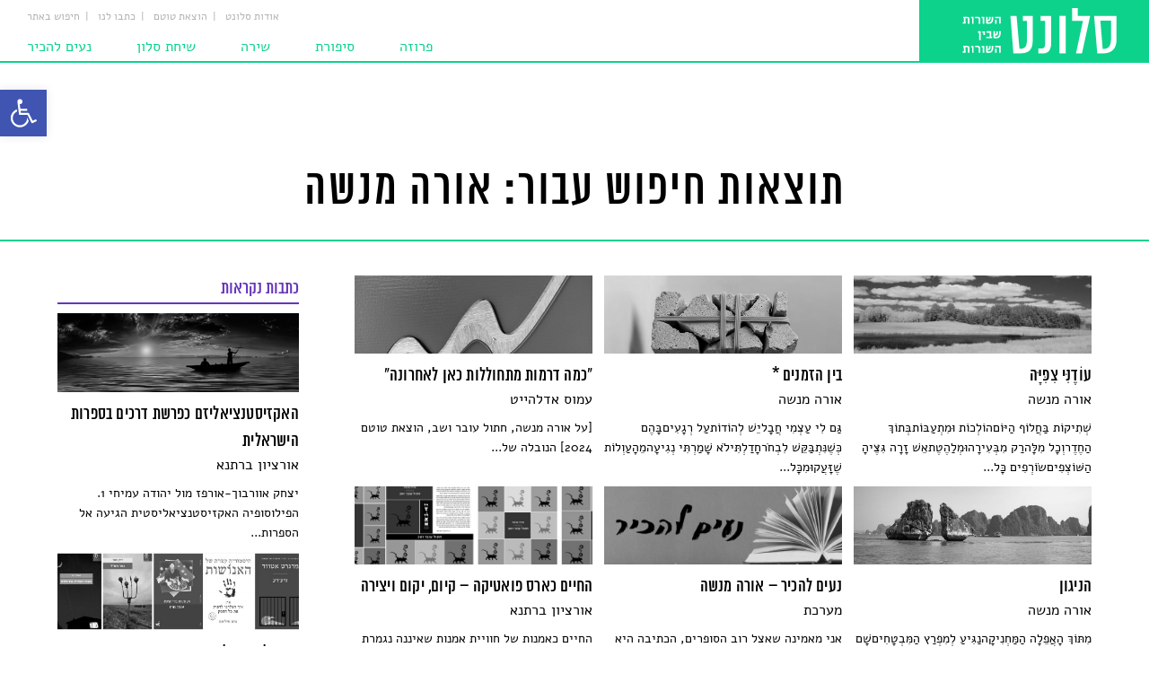

--- FILE ---
content_type: text/html; charset=UTF-8
request_url: https://salonet.org.il/tag/%D7%90%D7%95%D7%A8%D7%94-%D7%9E%D7%A0%D7%A9%D7%94/
body_size: 37995
content:
<!DOCTYPE html>
<html dir="rtl" lang="he-IL" class="animate">
<head><meta charset="UTF-8" /><script>if(navigator.userAgent.match(/MSIE|Internet Explorer/i)||navigator.userAgent.match(/Trident\/7\..*?rv:11/i)){var href=document.location.href;if(!href.match(/[?&]nowprocket/)){if(href.indexOf("?")==-1){if(href.indexOf("#")==-1){document.location.href=href+"?nowprocket=1"}else{document.location.href=href.replace("#","?nowprocket=1#")}}else{if(href.indexOf("#")==-1){document.location.href=href+"&nowprocket=1"}else{document.location.href=href.replace("#","&nowprocket=1#")}}}}</script><script>(()=>{class RocketLazyLoadScripts{constructor(){this.v="2.0.3",this.userEvents=["keydown","keyup","mousedown","mouseup","mousemove","mouseover","mouseenter","mouseout","mouseleave","touchmove","touchstart","touchend","touchcancel","wheel","click","dblclick","input","visibilitychange"],this.attributeEvents=["onblur","onclick","oncontextmenu","ondblclick","onfocus","onmousedown","onmouseenter","onmouseleave","onmousemove","onmouseout","onmouseover","onmouseup","onmousewheel","onscroll","onsubmit"]}async t(){this.i(),this.o(),/iP(ad|hone)/.test(navigator.userAgent)&&this.h(),this.u(),this.l(this),this.m(),this.k(this),this.p(this),this._(),await Promise.all([this.R(),this.L()]),this.lastBreath=Date.now(),this.S(this),this.P(),this.D(),this.O(),this.M(),await this.C(this.delayedScripts.normal),await this.C(this.delayedScripts.defer),await this.C(this.delayedScripts.async),this.F("domReady"),await this.T(),await this.j(),await this.I(),this.F("windowLoad"),await this.A(),window.dispatchEvent(new Event("rocket-allScriptsLoaded")),this.everythingLoaded=!0,this.lastTouchEnd&&await new Promise((t=>setTimeout(t,500-Date.now()+this.lastTouchEnd))),this.H(),this.F("all"),this.U(),this.W()}i(){this.CSPIssue=sessionStorage.getItem("rocketCSPIssue"),document.addEventListener("securitypolicyviolation",(t=>{this.CSPIssue||"script-src-elem"!==t.violatedDirective||"data"!==t.blockedURI||(this.CSPIssue=!0,sessionStorage.setItem("rocketCSPIssue",!0))}),{isRocket:!0})}o(){window.addEventListener("pageshow",(t=>{this.persisted=t.persisted,this.realWindowLoadedFired=!0}),{isRocket:!0}),window.addEventListener("pagehide",(()=>{this.onFirstUserAction=null}),{isRocket:!0})}h(){let t;function e(e){t=e}window.addEventListener("touchstart",e,{isRocket:!0}),window.addEventListener("touchend",(function i(o){Math.abs(o.changedTouches[0].pageX-t.changedTouches[0].pageX)<10&&Math.abs(o.changedTouches[0].pageY-t.changedTouches[0].pageY)<10&&o.timeStamp-t.timeStamp<200&&(o.target.dispatchEvent(new PointerEvent("click",{target:o.target,bubbles:!0,cancelable:!0,detail:1})),event.preventDefault(),window.removeEventListener("touchstart",e,{isRocket:!0}),window.removeEventListener("touchend",i,{isRocket:!0}))}),{isRocket:!0})}q(t){this.userActionTriggered||("mousemove"!==t.type||this.firstMousemoveIgnored?"keyup"===t.type||"mouseover"===t.type||"mouseout"===t.type||(this.userActionTriggered=!0,this.onFirstUserAction&&this.onFirstUserAction()):this.firstMousemoveIgnored=!0),"click"===t.type&&t.preventDefault(),this.savedUserEvents.length>0&&(t.stopPropagation(),t.stopImmediatePropagation()),"touchstart"===this.lastEvent&&"touchend"===t.type&&(this.lastTouchEnd=Date.now()),"click"===t.type&&(this.lastTouchEnd=0),this.lastEvent=t.type,this.savedUserEvents.push(t)}u(){this.savedUserEvents=[],this.userEventHandler=this.q.bind(this),this.userEvents.forEach((t=>window.addEventListener(t,this.userEventHandler,{passive:!1,isRocket:!0})))}U(){this.userEvents.forEach((t=>window.removeEventListener(t,this.userEventHandler,{passive:!1,isRocket:!0}))),this.savedUserEvents.forEach((t=>{t.target.dispatchEvent(new window[t.constructor.name](t.type,t))}))}m(){this.eventsMutationObserver=new MutationObserver((t=>{const e="return false";for(const i of t){if("attributes"===i.type){const t=i.target.getAttribute(i.attributeName);t&&t!==e&&(i.target.setAttribute("data-rocket-"+i.attributeName,t),i.target["rocket"+i.attributeName]=new Function("event",t),i.target.setAttribute(i.attributeName,e))}"childList"===i.type&&i.addedNodes.forEach((t=>{if(t.nodeType===Node.ELEMENT_NODE)for(const i of t.attributes)this.attributeEvents.includes(i.name)&&i.value&&""!==i.value&&(t.setAttribute("data-rocket-"+i.name,i.value),t["rocket"+i.name]=new Function("event",i.value),t.setAttribute(i.name,e))}))}})),this.eventsMutationObserver.observe(document,{subtree:!0,childList:!0,attributeFilter:this.attributeEvents})}H(){this.eventsMutationObserver.disconnect(),this.attributeEvents.forEach((t=>{document.querySelectorAll("[data-rocket-"+t+"]").forEach((e=>{e.setAttribute(t,e.getAttribute("data-rocket-"+t)),e.removeAttribute("data-rocket-"+t)}))}))}k(t){Object.defineProperty(HTMLElement.prototype,"onclick",{get(){return this.rocketonclick||null},set(e){this.rocketonclick=e,this.setAttribute(t.everythingLoaded?"onclick":"data-rocket-onclick","this.rocketonclick(event)")}})}S(t){function e(e,i){let o=e[i];e[i]=null,Object.defineProperty(e,i,{get:()=>o,set(s){t.everythingLoaded?o=s:e["rocket"+i]=o=s}})}e(document,"onreadystatechange"),e(window,"onload"),e(window,"onpageshow");try{Object.defineProperty(document,"readyState",{get:()=>t.rocketReadyState,set(e){t.rocketReadyState=e},configurable:!0}),document.readyState="loading"}catch(t){console.log("WPRocket DJE readyState conflict, bypassing")}}l(t){this.originalAddEventListener=EventTarget.prototype.addEventListener,this.originalRemoveEventListener=EventTarget.prototype.removeEventListener,this.savedEventListeners=[],EventTarget.prototype.addEventListener=function(e,i,o){o&&o.isRocket||!t.B(e,this)&&!t.userEvents.includes(e)||t.B(e,this)&&!t.userActionTriggered||e.startsWith("rocket-")||t.everythingLoaded?t.originalAddEventListener.call(this,e,i,o):t.savedEventListeners.push({target:this,remove:!1,type:e,func:i,options:o})},EventTarget.prototype.removeEventListener=function(e,i,o){o&&o.isRocket||!t.B(e,this)&&!t.userEvents.includes(e)||t.B(e,this)&&!t.userActionTriggered||e.startsWith("rocket-")||t.everythingLoaded?t.originalRemoveEventListener.call(this,e,i,o):t.savedEventListeners.push({target:this,remove:!0,type:e,func:i,options:o})}}F(t){"all"===t&&(EventTarget.prototype.addEventListener=this.originalAddEventListener,EventTarget.prototype.removeEventListener=this.originalRemoveEventListener),this.savedEventListeners=this.savedEventListeners.filter((e=>{let i=e.type,o=e.target||window;return"domReady"===t&&"DOMContentLoaded"!==i&&"readystatechange"!==i||("windowLoad"===t&&"load"!==i&&"readystatechange"!==i&&"pageshow"!==i||(this.B(i,o)&&(i="rocket-"+i),e.remove?o.removeEventListener(i,e.func,e.options):o.addEventListener(i,e.func,e.options),!1))}))}p(t){let e;function i(e){return t.everythingLoaded?e:e.split(" ").map((t=>"load"===t||t.startsWith("load.")?"rocket-jquery-load":t)).join(" ")}function o(o){function s(e){const s=o.fn[e];o.fn[e]=o.fn.init.prototype[e]=function(){return this[0]===window&&t.userActionTriggered&&("string"==typeof arguments[0]||arguments[0]instanceof String?arguments[0]=i(arguments[0]):"object"==typeof arguments[0]&&Object.keys(arguments[0]).forEach((t=>{const e=arguments[0][t];delete arguments[0][t],arguments[0][i(t)]=e}))),s.apply(this,arguments),this}}if(o&&o.fn&&!t.allJQueries.includes(o)){const e={DOMContentLoaded:[],"rocket-DOMContentLoaded":[]};for(const t in e)document.addEventListener(t,(()=>{e[t].forEach((t=>t()))}),{isRocket:!0});o.fn.ready=o.fn.init.prototype.ready=function(i){function s(){parseInt(o.fn.jquery)>2?setTimeout((()=>i.bind(document)(o))):i.bind(document)(o)}return t.realDomReadyFired?!t.userActionTriggered||t.fauxDomReadyFired?s():e["rocket-DOMContentLoaded"].push(s):e.DOMContentLoaded.push(s),o([])},s("on"),s("one"),s("off"),t.allJQueries.push(o)}e=o}t.allJQueries=[],o(window.jQuery),Object.defineProperty(window,"jQuery",{get:()=>e,set(t){o(t)}})}P(){const t=new Map;document.write=document.writeln=function(e){const i=document.currentScript,o=document.createRange(),s=i.parentElement;let n=t.get(i);void 0===n&&(n=i.nextSibling,t.set(i,n));const c=document.createDocumentFragment();o.setStart(c,0),c.appendChild(o.createContextualFragment(e)),s.insertBefore(c,n)}}async R(){return new Promise((t=>{this.userActionTriggered?t():this.onFirstUserAction=t}))}async L(){return new Promise((t=>{document.addEventListener("DOMContentLoaded",(()=>{this.realDomReadyFired=!0,t()}),{isRocket:!0})}))}async I(){return this.realWindowLoadedFired?Promise.resolve():new Promise((t=>{window.addEventListener("load",t,{isRocket:!0})}))}M(){this.pendingScripts=[];this.scriptsMutationObserver=new MutationObserver((t=>{for(const e of t)e.addedNodes.forEach((t=>{"SCRIPT"!==t.tagName||t.noModule||t.isWPRocket||this.pendingScripts.push({script:t,promise:new Promise((e=>{const i=()=>{const i=this.pendingScripts.findIndex((e=>e.script===t));i>=0&&this.pendingScripts.splice(i,1),e()};t.addEventListener("load",i,{isRocket:!0}),t.addEventListener("error",i,{isRocket:!0}),setTimeout(i,1e3)}))})}))})),this.scriptsMutationObserver.observe(document,{childList:!0,subtree:!0})}async j(){await this.J(),this.pendingScripts.length?(await this.pendingScripts[0].promise,await this.j()):this.scriptsMutationObserver.disconnect()}D(){this.delayedScripts={normal:[],async:[],defer:[]},document.querySelectorAll("script[type$=rocketlazyloadscript]").forEach((t=>{t.hasAttribute("data-rocket-src")?t.hasAttribute("async")&&!1!==t.async?this.delayedScripts.async.push(t):t.hasAttribute("defer")&&!1!==t.defer||"module"===t.getAttribute("data-rocket-type")?this.delayedScripts.defer.push(t):this.delayedScripts.normal.push(t):this.delayedScripts.normal.push(t)}))}async _(){await this.L();let t=[];document.querySelectorAll("script[type$=rocketlazyloadscript][data-rocket-src]").forEach((e=>{let i=e.getAttribute("data-rocket-src");if(i&&!i.startsWith("data:")){i.startsWith("//")&&(i=location.protocol+i);try{const o=new URL(i).origin;o!==location.origin&&t.push({src:o,crossOrigin:e.crossOrigin||"module"===e.getAttribute("data-rocket-type")})}catch(t){}}})),t=[...new Map(t.map((t=>[JSON.stringify(t),t]))).values()],this.N(t,"preconnect")}async $(t){if(await this.G(),!0!==t.noModule||!("noModule"in HTMLScriptElement.prototype))return new Promise((e=>{let i;function o(){(i||t).setAttribute("data-rocket-status","executed"),e()}try{if(navigator.userAgent.includes("Firefox/")||""===navigator.vendor||this.CSPIssue)i=document.createElement("script"),[...t.attributes].forEach((t=>{let e=t.nodeName;"type"!==e&&("data-rocket-type"===e&&(e="type"),"data-rocket-src"===e&&(e="src"),i.setAttribute(e,t.nodeValue))})),t.text&&(i.text=t.text),t.nonce&&(i.nonce=t.nonce),i.hasAttribute("src")?(i.addEventListener("load",o,{isRocket:!0}),i.addEventListener("error",(()=>{i.setAttribute("data-rocket-status","failed-network"),e()}),{isRocket:!0}),setTimeout((()=>{i.isConnected||e()}),1)):(i.text=t.text,o()),i.isWPRocket=!0,t.parentNode.replaceChild(i,t);else{const i=t.getAttribute("data-rocket-type"),s=t.getAttribute("data-rocket-src");i?(t.type=i,t.removeAttribute("data-rocket-type")):t.removeAttribute("type"),t.addEventListener("load",o,{isRocket:!0}),t.addEventListener("error",(i=>{this.CSPIssue&&i.target.src.startsWith("data:")?(console.log("WPRocket: CSP fallback activated"),t.removeAttribute("src"),this.$(t).then(e)):(t.setAttribute("data-rocket-status","failed-network"),e())}),{isRocket:!0}),s?(t.fetchPriority="high",t.removeAttribute("data-rocket-src"),t.src=s):t.src="data:text/javascript;base64,"+window.btoa(unescape(encodeURIComponent(t.text)))}}catch(i){t.setAttribute("data-rocket-status","failed-transform"),e()}}));t.setAttribute("data-rocket-status","skipped")}async C(t){const e=t.shift();return e?(e.isConnected&&await this.$(e),this.C(t)):Promise.resolve()}O(){this.N([...this.delayedScripts.normal,...this.delayedScripts.defer,...this.delayedScripts.async],"preload")}N(t,e){this.trash=this.trash||[];let i=!0;var o=document.createDocumentFragment();t.forEach((t=>{const s=t.getAttribute&&t.getAttribute("data-rocket-src")||t.src;if(s&&!s.startsWith("data:")){const n=document.createElement("link");n.href=s,n.rel=e,"preconnect"!==e&&(n.as="script",n.fetchPriority=i?"high":"low"),t.getAttribute&&"module"===t.getAttribute("data-rocket-type")&&(n.crossOrigin=!0),t.crossOrigin&&(n.crossOrigin=t.crossOrigin),t.integrity&&(n.integrity=t.integrity),t.nonce&&(n.nonce=t.nonce),o.appendChild(n),this.trash.push(n),i=!1}})),document.head.appendChild(o)}W(){this.trash.forEach((t=>t.remove()))}async T(){try{document.readyState="interactive"}catch(t){}this.fauxDomReadyFired=!0;try{await this.G(),document.dispatchEvent(new Event("rocket-readystatechange")),await this.G(),document.rocketonreadystatechange&&document.rocketonreadystatechange(),await this.G(),document.dispatchEvent(new Event("rocket-DOMContentLoaded")),await this.G(),window.dispatchEvent(new Event("rocket-DOMContentLoaded"))}catch(t){console.error(t)}}async A(){try{document.readyState="complete"}catch(t){}try{await this.G(),document.dispatchEvent(new Event("rocket-readystatechange")),await this.G(),document.rocketonreadystatechange&&document.rocketonreadystatechange(),await this.G(),window.dispatchEvent(new Event("rocket-load")),await this.G(),window.rocketonload&&window.rocketonload(),await this.G(),this.allJQueries.forEach((t=>t(window).trigger("rocket-jquery-load"))),await this.G();const t=new Event("rocket-pageshow");t.persisted=this.persisted,window.dispatchEvent(t),await this.G(),window.rocketonpageshow&&window.rocketonpageshow({persisted:this.persisted})}catch(t){console.error(t)}}async G(){Date.now()-this.lastBreath>45&&(await this.J(),this.lastBreath=Date.now())}async J(){return document.hidden?new Promise((t=>setTimeout(t))):new Promise((t=>requestAnimationFrame(t)))}B(t,e){return e===document&&"readystatechange"===t||(e===document&&"DOMContentLoaded"===t||(e===window&&"DOMContentLoaded"===t||(e===window&&"load"===t||e===window&&"pageshow"===t)))}static run(){(new RocketLazyLoadScripts).t()}}RocketLazyLoadScripts.run()})();</script>
    <script type="rocketlazyloadscript" async data-rocket-src="//pagead2.googlesyndication.com/pagead/js/adsbygoogle.js"></script>
    <script type="rocketlazyloadscript">
        (adsbygoogle = window.adsbygoogle || []).push({
            google_ad_client: "ca-pub-4725201621008766",
            enable_page_level_ads: true
        });
    </script>
    

    <meta name='robots' content='index, follow, max-image-preview:large, max-snippet:-1, max-video-preview:-1' />
	<!-- Pixel Cat Facebook Pixel Code -->
	<script type="rocketlazyloadscript">
	!function(f,b,e,v,n,t,s){if(f.fbq)return;n=f.fbq=function(){n.callMethod?
	n.callMethod.apply(n,arguments):n.queue.push(arguments)};if(!f._fbq)f._fbq=n;
	n.push=n;n.loaded=!0;n.version='2.0';n.queue=[];t=b.createElement(e);t.async=!0;
	t.src=v;s=b.getElementsByTagName(e)[0];s.parentNode.insertBefore(t,s)}(window,
	document,'script','https://connect.facebook.net/en_US/fbevents.js' );
	fbq( 'init', '771823849852048' );	</script>
	<!-- DO NOT MODIFY -->
	<!-- End Facebook Pixel Code -->
	
	<!-- This site is optimized with the Yoast SEO plugin v24.2 - https://yoast.com/wordpress/plugins/seo/ -->
	<title>אורה מנשה Archives - סלונט</title>
	<link rel="canonical" href="https://salonet.org.il/tag/אורה-מנשה/" />
	<meta property="og:locale" content="he_IL" />
	<meta property="og:type" content="article" />
	<meta property="og:title" content="אורה מנשה Archives - סלונט" />
	<meta property="og:url" content="https://salonet.org.il/tag/אורה-מנשה/" />
	<meta property="og:site_name" content="סלונט" />
	<meta property="og:image" content="https://salonet.org.il/wp-content/uploads/2016/04/default-image-COT-1.jpg" />
	<meta property="og:image:width" content="518" />
	<meta property="og:image:height" content="652" />
	<meta property="og:image:type" content="image/jpeg" />
	<meta name="twitter:card" content="summary_large_image" />
	<script type="application/ld+json" class="yoast-schema-graph">{"@context":"https://schema.org","@graph":[{"@type":"CollectionPage","@id":"https://salonet.org.il/tag/%d7%90%d7%95%d7%a8%d7%94-%d7%9e%d7%a0%d7%a9%d7%94/","url":"https://salonet.org.il/tag/%d7%90%d7%95%d7%a8%d7%94-%d7%9e%d7%a0%d7%a9%d7%94/","name":"אורה מנשה Archives - סלונט","isPartOf":{"@id":"https://salonet.org.il/#website"},"primaryImageOfPage":{"@id":"https://salonet.org.il/tag/%d7%90%d7%95%d7%a8%d7%94-%d7%9e%d7%a0%d7%a9%d7%94/#primaryimage"},"image":{"@id":"https://salonet.org.il/tag/%d7%90%d7%95%d7%a8%d7%94-%d7%9e%d7%a0%d7%a9%d7%94/#primaryimage"},"thumbnailUrl":"https://salonet.org.il/wp-content/uploads/2026/01/wolfgang-hasselmann-b9TPBUA9VPY-unsplash.jpg","breadcrumb":{"@id":"https://salonet.org.il/tag/%d7%90%d7%95%d7%a8%d7%94-%d7%9e%d7%a0%d7%a9%d7%94/#breadcrumb"},"inLanguage":"he-IL"},{"@type":"ImageObject","inLanguage":"he-IL","@id":"https://salonet.org.il/tag/%d7%90%d7%95%d7%a8%d7%94-%d7%9e%d7%a0%d7%a9%d7%94/#primaryimage","url":"https://salonet.org.il/wp-content/uploads/2026/01/wolfgang-hasselmann-b9TPBUA9VPY-unsplash.jpg","contentUrl":"https://salonet.org.il/wp-content/uploads/2026/01/wolfgang-hasselmann-b9TPBUA9VPY-unsplash.jpg","width":1920,"height":423},{"@type":"BreadcrumbList","@id":"https://salonet.org.il/tag/%d7%90%d7%95%d7%a8%d7%94-%d7%9e%d7%a0%d7%a9%d7%94/#breadcrumb","itemListElement":[{"@type":"ListItem","position":1,"name":"Home","item":"https://salonet.org.il/"},{"@type":"ListItem","position":2,"name":"אורה מנשה"}]},{"@type":"WebSite","@id":"https://salonet.org.il/#website","url":"https://salonet.org.il/","name":"סלונט","description":"מגזין ספרות אינטרנטי","potentialAction":[{"@type":"SearchAction","target":{"@type":"EntryPoint","urlTemplate":"https://salonet.org.il/?s={search_term_string}"},"query-input":{"@type":"PropertyValueSpecification","valueRequired":true,"valueName":"search_term_string"}}],"inLanguage":"he-IL"}]}</script>
	<!-- / Yoast SEO plugin. -->


<link rel='dns-prefetch' href='//platform-api.sharethis.com' />

<link rel="alternate" type="application/rss+xml" title="סלונט &laquo; פיד‏" href="https://salonet.org.il/feed/" />
<link rel="alternate" type="application/rss+xml" title="סלונט &laquo; פיד תגובות‏" href="https://salonet.org.il/comments/feed/" />
<link rel="alternate" type="application/rss+xml" title="סלונט &laquo; פיד מהתגית אורה מנשה" href="https://salonet.org.il/tag/%d7%90%d7%95%d7%a8%d7%94-%d7%9e%d7%a0%d7%a9%d7%94/feed/" />
<link data-minify="1" rel='stylesheet' id='dashicons-css' href='https://salonet.org.il/wp-content/cache/min/1/wp-includes/css/dashicons.min.css?ver=1729535577' type='text/css' media='all' />
<link rel='stylesheet' id='post-views-counter-frontend-css' href='https://salonet.org.il/wp-content/plugins/post-views-counter/css/frontend.min.css?ver=1.5.5' type='text/css' media='all' />
<link rel='stylesheet' id='wp-block-library-rtl-css' href='https://salonet.org.il/wp-includes/css/dist/block-library/style-rtl.min.css?ver=50adb287ef8f771cf6c3b11a29716c72' type='text/css' media='all' />
<style id='pdfemb-pdf-embedder-viewer-style-inline-css' type='text/css'>
.wp-block-pdfemb-pdf-embedder-viewer{max-width:none}

</style>
<style id='classic-theme-styles-inline-css' type='text/css'>
/*! This file is auto-generated */
.wp-block-button__link{color:#fff;background-color:#32373c;border-radius:9999px;box-shadow:none;text-decoration:none;padding:calc(.667em + 2px) calc(1.333em + 2px);font-size:1.125em}.wp-block-file__button{background:#32373c;color:#fff;text-decoration:none}
</style>
<style id='global-styles-inline-css' type='text/css'>
body{--wp--preset--color--black: #000000;--wp--preset--color--cyan-bluish-gray: #abb8c3;--wp--preset--color--white: #ffffff;--wp--preset--color--pale-pink: #f78da7;--wp--preset--color--vivid-red: #cf2e2e;--wp--preset--color--luminous-vivid-orange: #ff6900;--wp--preset--color--luminous-vivid-amber: #fcb900;--wp--preset--color--light-green-cyan: #7bdcb5;--wp--preset--color--vivid-green-cyan: #00d084;--wp--preset--color--pale-cyan-blue: #8ed1fc;--wp--preset--color--vivid-cyan-blue: #0693e3;--wp--preset--color--vivid-purple: #9b51e0;--wp--preset--gradient--vivid-cyan-blue-to-vivid-purple: linear-gradient(135deg,rgba(6,147,227,1) 0%,rgb(155,81,224) 100%);--wp--preset--gradient--light-green-cyan-to-vivid-green-cyan: linear-gradient(135deg,rgb(122,220,180) 0%,rgb(0,208,130) 100%);--wp--preset--gradient--luminous-vivid-amber-to-luminous-vivid-orange: linear-gradient(135deg,rgba(252,185,0,1) 0%,rgba(255,105,0,1) 100%);--wp--preset--gradient--luminous-vivid-orange-to-vivid-red: linear-gradient(135deg,rgba(255,105,0,1) 0%,rgb(207,46,46) 100%);--wp--preset--gradient--very-light-gray-to-cyan-bluish-gray: linear-gradient(135deg,rgb(238,238,238) 0%,rgb(169,184,195) 100%);--wp--preset--gradient--cool-to-warm-spectrum: linear-gradient(135deg,rgb(74,234,220) 0%,rgb(151,120,209) 20%,rgb(207,42,186) 40%,rgb(238,44,130) 60%,rgb(251,105,98) 80%,rgb(254,248,76) 100%);--wp--preset--gradient--blush-light-purple: linear-gradient(135deg,rgb(255,206,236) 0%,rgb(152,150,240) 100%);--wp--preset--gradient--blush-bordeaux: linear-gradient(135deg,rgb(254,205,165) 0%,rgb(254,45,45) 50%,rgb(107,0,62) 100%);--wp--preset--gradient--luminous-dusk: linear-gradient(135deg,rgb(255,203,112) 0%,rgb(199,81,192) 50%,rgb(65,88,208) 100%);--wp--preset--gradient--pale-ocean: linear-gradient(135deg,rgb(255,245,203) 0%,rgb(182,227,212) 50%,rgb(51,167,181) 100%);--wp--preset--gradient--electric-grass: linear-gradient(135deg,rgb(202,248,128) 0%,rgb(113,206,126) 100%);--wp--preset--gradient--midnight: linear-gradient(135deg,rgb(2,3,129) 0%,rgb(40,116,252) 100%);--wp--preset--font-size--small: 13px;--wp--preset--font-size--medium: 20px;--wp--preset--font-size--large: 36px;--wp--preset--font-size--x-large: 42px;--wp--preset--spacing--20: 0.44rem;--wp--preset--spacing--30: 0.67rem;--wp--preset--spacing--40: 1rem;--wp--preset--spacing--50: 1.5rem;--wp--preset--spacing--60: 2.25rem;--wp--preset--spacing--70: 3.38rem;--wp--preset--spacing--80: 5.06rem;--wp--preset--shadow--natural: 6px 6px 9px rgba(0, 0, 0, 0.2);--wp--preset--shadow--deep: 12px 12px 50px rgba(0, 0, 0, 0.4);--wp--preset--shadow--sharp: 6px 6px 0px rgba(0, 0, 0, 0.2);--wp--preset--shadow--outlined: 6px 6px 0px -3px rgba(255, 255, 255, 1), 6px 6px rgba(0, 0, 0, 1);--wp--preset--shadow--crisp: 6px 6px 0px rgba(0, 0, 0, 1);}:where(.is-layout-flex){gap: 0.5em;}:where(.is-layout-grid){gap: 0.5em;}body .is-layout-flex{display: flex;}body .is-layout-flex{flex-wrap: wrap;align-items: center;}body .is-layout-flex > *{margin: 0;}body .is-layout-grid{display: grid;}body .is-layout-grid > *{margin: 0;}:where(.wp-block-columns.is-layout-flex){gap: 2em;}:where(.wp-block-columns.is-layout-grid){gap: 2em;}:where(.wp-block-post-template.is-layout-flex){gap: 1.25em;}:where(.wp-block-post-template.is-layout-grid){gap: 1.25em;}.has-black-color{color: var(--wp--preset--color--black) !important;}.has-cyan-bluish-gray-color{color: var(--wp--preset--color--cyan-bluish-gray) !important;}.has-white-color{color: var(--wp--preset--color--white) !important;}.has-pale-pink-color{color: var(--wp--preset--color--pale-pink) !important;}.has-vivid-red-color{color: var(--wp--preset--color--vivid-red) !important;}.has-luminous-vivid-orange-color{color: var(--wp--preset--color--luminous-vivid-orange) !important;}.has-luminous-vivid-amber-color{color: var(--wp--preset--color--luminous-vivid-amber) !important;}.has-light-green-cyan-color{color: var(--wp--preset--color--light-green-cyan) !important;}.has-vivid-green-cyan-color{color: var(--wp--preset--color--vivid-green-cyan) !important;}.has-pale-cyan-blue-color{color: var(--wp--preset--color--pale-cyan-blue) !important;}.has-vivid-cyan-blue-color{color: var(--wp--preset--color--vivid-cyan-blue) !important;}.has-vivid-purple-color{color: var(--wp--preset--color--vivid-purple) !important;}.has-black-background-color{background-color: var(--wp--preset--color--black) !important;}.has-cyan-bluish-gray-background-color{background-color: var(--wp--preset--color--cyan-bluish-gray) !important;}.has-white-background-color{background-color: var(--wp--preset--color--white) !important;}.has-pale-pink-background-color{background-color: var(--wp--preset--color--pale-pink) !important;}.has-vivid-red-background-color{background-color: var(--wp--preset--color--vivid-red) !important;}.has-luminous-vivid-orange-background-color{background-color: var(--wp--preset--color--luminous-vivid-orange) !important;}.has-luminous-vivid-amber-background-color{background-color: var(--wp--preset--color--luminous-vivid-amber) !important;}.has-light-green-cyan-background-color{background-color: var(--wp--preset--color--light-green-cyan) !important;}.has-vivid-green-cyan-background-color{background-color: var(--wp--preset--color--vivid-green-cyan) !important;}.has-pale-cyan-blue-background-color{background-color: var(--wp--preset--color--pale-cyan-blue) !important;}.has-vivid-cyan-blue-background-color{background-color: var(--wp--preset--color--vivid-cyan-blue) !important;}.has-vivid-purple-background-color{background-color: var(--wp--preset--color--vivid-purple) !important;}.has-black-border-color{border-color: var(--wp--preset--color--black) !important;}.has-cyan-bluish-gray-border-color{border-color: var(--wp--preset--color--cyan-bluish-gray) !important;}.has-white-border-color{border-color: var(--wp--preset--color--white) !important;}.has-pale-pink-border-color{border-color: var(--wp--preset--color--pale-pink) !important;}.has-vivid-red-border-color{border-color: var(--wp--preset--color--vivid-red) !important;}.has-luminous-vivid-orange-border-color{border-color: var(--wp--preset--color--luminous-vivid-orange) !important;}.has-luminous-vivid-amber-border-color{border-color: var(--wp--preset--color--luminous-vivid-amber) !important;}.has-light-green-cyan-border-color{border-color: var(--wp--preset--color--light-green-cyan) !important;}.has-vivid-green-cyan-border-color{border-color: var(--wp--preset--color--vivid-green-cyan) !important;}.has-pale-cyan-blue-border-color{border-color: var(--wp--preset--color--pale-cyan-blue) !important;}.has-vivid-cyan-blue-border-color{border-color: var(--wp--preset--color--vivid-cyan-blue) !important;}.has-vivid-purple-border-color{border-color: var(--wp--preset--color--vivid-purple) !important;}.has-vivid-cyan-blue-to-vivid-purple-gradient-background{background: var(--wp--preset--gradient--vivid-cyan-blue-to-vivid-purple) !important;}.has-light-green-cyan-to-vivid-green-cyan-gradient-background{background: var(--wp--preset--gradient--light-green-cyan-to-vivid-green-cyan) !important;}.has-luminous-vivid-amber-to-luminous-vivid-orange-gradient-background{background: var(--wp--preset--gradient--luminous-vivid-amber-to-luminous-vivid-orange) !important;}.has-luminous-vivid-orange-to-vivid-red-gradient-background{background: var(--wp--preset--gradient--luminous-vivid-orange-to-vivid-red) !important;}.has-very-light-gray-to-cyan-bluish-gray-gradient-background{background: var(--wp--preset--gradient--very-light-gray-to-cyan-bluish-gray) !important;}.has-cool-to-warm-spectrum-gradient-background{background: var(--wp--preset--gradient--cool-to-warm-spectrum) !important;}.has-blush-light-purple-gradient-background{background: var(--wp--preset--gradient--blush-light-purple) !important;}.has-blush-bordeaux-gradient-background{background: var(--wp--preset--gradient--blush-bordeaux) !important;}.has-luminous-dusk-gradient-background{background: var(--wp--preset--gradient--luminous-dusk) !important;}.has-pale-ocean-gradient-background{background: var(--wp--preset--gradient--pale-ocean) !important;}.has-electric-grass-gradient-background{background: var(--wp--preset--gradient--electric-grass) !important;}.has-midnight-gradient-background{background: var(--wp--preset--gradient--midnight) !important;}.has-small-font-size{font-size: var(--wp--preset--font-size--small) !important;}.has-medium-font-size{font-size: var(--wp--preset--font-size--medium) !important;}.has-large-font-size{font-size: var(--wp--preset--font-size--large) !important;}.has-x-large-font-size{font-size: var(--wp--preset--font-size--x-large) !important;}
.wp-block-navigation a:where(:not(.wp-element-button)){color: inherit;}
:where(.wp-block-post-template.is-layout-flex){gap: 1.25em;}:where(.wp-block-post-template.is-layout-grid){gap: 1.25em;}
:where(.wp-block-columns.is-layout-flex){gap: 2em;}:where(.wp-block-columns.is-layout-grid){gap: 2em;}
.wp-block-pullquote{font-size: 1.5em;line-height: 1.6;}
</style>
<link data-minify="1" rel='stylesheet' id='facebook-login-css' href='https://salonet.org.il/wp-content/cache/min/1/wp-content/plugins/wp-facebook-login/public/css/facebook-login.css?ver=1729535577' type='text/css' media='all' />
<link rel='stylesheet' id='cmplz-general-css' href='https://salonet.org.il/wp-content/plugins/complianz-gdpr/assets/css/cookieblocker.min.css?ver=1750791314' type='text/css' media='all' />
<link rel='stylesheet' id='pojo-a11y-css' href='https://salonet.org.il/wp-content/plugins/pojo-accessibility/modules/legacy/assets/css/style.min.css?ver=1.0.0' type='text/css' media='all' />
<script type="text/javascript" async src="https://salonet.org.il/wp-content/plugins/burst-statistics/helpers/timeme/timeme.min.js?ver=1752160962" id="burst-timeme-js"></script>
<script type="text/javascript" id="burst-js-extra">
/* <![CDATA[ */
var burst = {"tracking":{"isInitialHit":true,"lastUpdateTimestamp":0,"beacon_url":"https:\/\/salonet.org.il\/wp-content\/plugins\/burst-statistics\/endpoint.php"},"options":{"cookieless":0,"pageUrl":"https:\/\/salonet.org.il\/%d7%a2%d7%95%d6%b9%d7%93%d6%b6%d7%a0%d6%b4%d6%bc%d7%99-%d7%a6%d6%b4%d7%a4%d6%b4%d6%bc%d7%99%d6%b8%d6%bc%d7%94\/","beacon_enabled":1,"do_not_track":0,"enable_turbo_mode":0,"track_url_change":0,"cookie_retention_days":30},"goals":{"completed":[],"scriptUrl":"https:\/\/salonet.org.il\/wp-content\/plugins\/burst-statistics\/\/assets\/js\/build\/burst-goals.js?v=1752160962","active":[]},"cache":{"uid":null,"fingerprint":null,"isUserAgent":null,"isDoNotTrack":null,"useCookies":null}};
/* ]]> */
</script>
<script type="text/javascript" async src="https://salonet.org.il/wp-content/plugins/burst-statistics/assets/js/build/burst.min.js?ver=1752160962" id="burst-js"></script>
<script data-minify="1" type="text/javascript" src="https://salonet.org.il/wp-content/cache/min/1/js/sharethis.js?ver=1729535577" id="simple-share-buttons-adder-mu-js" data-rocket-defer defer></script>
<script type="text/javascript" src="https://salonet.org.il/wp-includes/js/jquery/jquery.min.js?ver=3.7.1" id="jquery-core-js" data-rocket-defer defer></script>
<script type="text/javascript" src="https://salonet.org.il/wp-includes/js/jquery/jquery-migrate.min.js?ver=3.4.1" id="jquery-migrate-js" data-rocket-defer defer></script>
<script type="text/javascript" id="facebook-login-js-extra">
/* <![CDATA[ */
var fbl = {"ajaxurl":"https:\/\/salonet.org.il\/wp-admin\/admin-ajax.php","site_url":"https:\/\/salonet.org.il","scopes":"email,public_profile","appId":"1639727866356092","l18n":{"chrome_ios_alert":"Please login into facebook and then click connect button again"}};
/* ]]> */
</script>
<script data-minify="1" type="text/javascript" src="https://salonet.org.il/wp-content/cache/min/1/wp-content/plugins/wp-facebook-login/public/js/facebook-login.js?ver=1729535577" id="facebook-login-js" data-rocket-defer defer></script>
<link rel="https://api.w.org/" href="https://salonet.org.il/wp-json/" /><link rel="alternate" type="application/json" href="https://salonet.org.il/wp-json/wp/v2/tags/9066" /><link rel="dns-prefetch" href="//connect.facebook.net" />
<style type="text/css">
#pojo-a11y-toolbar .pojo-a11y-toolbar-toggle a{ background-color: #4054b2;	color: #ffffff;}
#pojo-a11y-toolbar .pojo-a11y-toolbar-overlay, #pojo-a11y-toolbar .pojo-a11y-toolbar-overlay ul.pojo-a11y-toolbar-items.pojo-a11y-links{ border-color: #4054b2;}
body.pojo-a11y-focusable a:focus{ outline-style: solid !important;	outline-width: 1px !important;	outline-color: #FF0000 !important;}
#pojo-a11y-toolbar{ top: 100px !important;}
#pojo-a11y-toolbar .pojo-a11y-toolbar-overlay{ background-color: #ffffff;}
#pojo-a11y-toolbar .pojo-a11y-toolbar-overlay ul.pojo-a11y-toolbar-items li.pojo-a11y-toolbar-item a, #pojo-a11y-toolbar .pojo-a11y-toolbar-overlay p.pojo-a11y-toolbar-title{ color: #333333;}
#pojo-a11y-toolbar .pojo-a11y-toolbar-overlay ul.pojo-a11y-toolbar-items li.pojo-a11y-toolbar-item a.active{ background-color: #4054b2;	color: #ffffff;}
@media (max-width: 767px) { #pojo-a11y-toolbar { top: 50px !important; } }</style>		<style type="text/css" id="wp-custom-css">
			.cat-box > .left > div:not(:first-of-type) {
    margin-top: 40px!important;
}		</style>
		<noscript><style id="rocket-lazyload-nojs-css">.rll-youtube-player, [data-lazy-src]{display:none !important;}</style></noscript>    <meta name=viewport content="width=device-width, initial-scale=1">
    <meta name="google-site-verification" content="oC3bIRCCj95pCnzXGhR9-FcL-0HOKUi9n56YEC7uwcs" />
    <!-- favico -->
<link rel="apple-touch-icon" sizes="57x57" href="https://salonet.org.il/wp-content/themes/salonet-theme/images/favicon/apple-icon-57x57.png">
<link rel="apple-touch-icon" sizes="60x60" href="https://salonet.org.il/wp-content/themes/salonet-theme/images/favicon/apple-icon-60x60.png">
<link rel="apple-touch-icon" sizes="72x72" href="https://salonet.org.il/wp-content/themes/salonet-theme/images/favicon/apple-icon-72x72.png">
<link rel="apple-touch-icon" sizes="76x76" href="https://salonet.org.il/wp-content/themes/salonet-theme/images/favicon/apple-icon-76x76.png">
<link rel="apple-touch-icon" sizes="114x114" href="https://salonet.org.il/wp-content/themes/salonet-theme/images/favicon/apple-icon-114x114.png">
<link rel="apple-touch-icon" sizes="120x120" href="https://salonet.org.il/wp-content/themes/salonet-theme/images/favicon/apple-icon-120x120.png">
<link rel="apple-touch-icon" sizes="144x144" href="https://salonet.org.il/wp-content/themes/salonet-theme/images/favicon/apple-icon-144x144.png">
<link rel="apple-touch-icon" sizes="152x152" href="https://salonet.org.il/wp-content/themes/salonet-theme/images/favicon/apple-icon-152x152.png">
<link rel="apple-touch-icon" sizes="180x180" href="https://salonet.org.il/wp-content/themes/salonet-theme/images/favicon/apple-icon-180x180.png">
<link rel="icon" type="image/png" sizes="192x192" href="https://salonet.org.il/wp-content/themes/salonet-theme/images/favicon/android-icon-192x192.png">
<link rel="icon" type="image/png" sizes="32x32" href="https://salonet.org.il/wp-content/themes/salonet-theme/images/favicon/favicon-32x32.png">
<link rel="icon" type="image/png" sizes="96x96" href="https://salonet.org.il/wp-content/themes/salonet-theme/images/favicon/favicon-96x96.png">
<link rel="icon" type="image/png" sizes="16x16" href="https://salonet.org.il/wp-content/themes/salonet-theme/images/favicon/favicon-16x16.png">
<meta name="msapplication-TileColor" content="#ffffff">
<meta name="msapplication-TileImage" content="https://salonet.org.il/wp-content/themes/salonet-theme/images/favicon/ms-icon-144x144.png">
<meta name="theme-color" content="#ffffff">
<!-- /favico -->    <script type="rocketlazyloadscript" data-rocket-type="text/javascript">
        var ajaxurl = "https://salonet.org.il/wp-admin/admin-ajax.php";
    </script>
    <script type="rocketlazyloadscript" data-rocket-type="text/javascript">window.addEventListener('DOMContentLoaded', function() {
        var html = jQuery('html');
        function startWait() {
            html.addClass('wait');
        }
        function stopWait() {
            html.removeClass('wait');
        }
    });</script>
    <style>

        html{
            margin-top:0 !important;;
        }
        .header{
            height: 70px;
        }

        .main{
            margin-top: 105px;
        }

        @media screen and (max-width: 1000px) {
            .main{
                margin-top: 60px;
            }
        }
        @media screen and (max-height: 450px) {
            .lightBoxContainer{
                overflow-y: scroll;
            }
            .lightBoxContentWrapper{
                height: auto !important;
            }
        }
    </style>
    <link data-minify="1" rel="stylesheet" href="https://salonet.org.il/wp-content/cache/min/1/font-awesome/4.5.0/css/font-awesome.min.css?ver=1729535577">
    <script type="rocketlazyloadscript" data-rocket-type="text/javascript">
        // facebook fix
        if (window.location.hash && window.location.hash == '#_=_') {
            if (window.history && history.pushState) {
                window.history.pushState("", document.title, window.location.pathname);
            } else {
                // Prevent scrolling by storing the page's current scroll offset
                var scroll = {
                    top: document.body.scrollTop,
                    left: document.body.scrollLeft
                };
                window.location.hash = '';
                // Restore the scroll offset, should be flicker free
                document.body.scrollTop = scroll.top;
                document.body.scrollLeft = scroll.left;
            }
        }
    </script>




    <style type="text/css">
        .site_container{
            flex-grow:1;
        }
        @font-face {
            font-family: Carmela;
            src: url('https://salonet.org.il/wp-content/themes/salonet-theme/salonet-fonts/carmela.ttf') format('ttf'),
            url('https://salonet.org.il/wp-content/themes/salonet-theme/salonet-fonts/carmela.woff') format('woff'),
            url('https://salonet.org.il/wp-content/themes/salonet-theme/salonet-fonts/carmela.svg') format('svg'),
            url('https://salonet.org.il/wp-content/themes/salonet-theme/salonet-fonts/carmela.eot') format('eot')
        ;
        }
        @font-face {
            font-family: Carmela-Bold;
            src: url('https://salonet.org.il/wp-content/themes/salonet-theme/salonet-fonts/carmela-bold.ttf') format('ttf'),
            url('https://salonet.org.il/wp-content/themes/salonet-theme/salonet-fonts/carmela-bold.woff') format('woff'),
            url('https://salonet.org.il/wp-content/themes/salonet-theme/salonet-fonts/carmela-bold.svg') format('svg'),
            url('https://salonet.org.il/wp-content/themes/salonet-theme/salonet-fonts/carmela-bold.eot') format('eot')
        ;
        }
        @font-face {
            font-family: Almoni-Tzar;
            src: url('https://salonet.org.il/wp-content/themes/salonet-theme/salonet-fonts/almoni-tzar-aaa-400.ttf') format('ttf'),
            url('https://salonet.org.il/wp-content/themes/salonet-theme/salonet-fonts/almoni-tzar-aaa-400.woff') format('woff'),
            url('https://salonet.org.il/wp-content/themes/salonet-theme/salonet-fonts/almoni-tzar-aaa-400.svg') format('svg'),
            url('https://salonet.org.il/wp-content/themes/salonet-theme/salonet-fonts/almoni-tzar-aaa-400.eot') format('eot')
        ;
        }
        @font-face{
            font-family:alef-bold;
            src: url('https://salonet.org.il/wp-content/themes/salonet-theme/salonet-fonts/alef-bold.ttf');
        }
        @font-face{
            font-family:alef;
            src: url('https://salonet.org.il/wp-content/themes/salonet-theme/salonet-fonts/alef.ttf');
        }
        @font-face {
            font-family: OpenSans-Regular;
            src: url('https://salonet.org.il/wp-content/themes/salonet-theme/salonet-fonts/OpenSans-Regular.ttf');
        }
        *,*::after,*::before {-moz-box-sizing:border-box;-webkit-box-sizing:border-box;box-sizing:border-box;}html, body, div, span, applet, object, iframe,h1, h2, h3, h4, h5, h6, p, blockquote, pre,a, abbr, acronym, address, big, cite, code,del, dfn, em, font, ins, kbd, q, s, samp,small, strike, strong, sub, sup, tt, var,dl, dt, dd, ol, ul, li,fieldset, form, label, legend,table, caption, tbody, tfoot, thead, tr, th, td, textarea, input, button {border:none;border:0;font-family:inherit;font-size:100%;font-style:inherit;font-weight:inherit;margin:0;outline:0;padding:0;vertical-align:baseline;border-radius:0;box-shadow:none;background-image:none;}::-moz-focus-inner {border:0;padding:0;}hr {border:0;margin:0;padding:0;outline:0;}ol, ul, li {list-style:none;}blockquote::before,blockquote::after,q::before,q::after {content:"";}blockquote, q {quotes:"" "";}a img {border:0;}img {max-width:100%;height:auto;right:50%;transform:translateX(50%);position:relative;}input,button,textarea {background-color:white;}input[type=submit],button,.btn {-webkit-appearance:none;cursor:pointer;}pre {display:block;font-family:monospace;white-space:pre-wrap;}sub {vertical-align:sub;}sup {vertical-align:super;}em, i {font-style:italic;}strong, b {font-weight:bold;}.rrssb-buttons{box-sizing:border-box;font-family:"Helvetica Neue",Helvetica,Arial,sans-serif;height:36px;margin:0;padding:0;width:100%}.rrssb-buttons:after{clear:both}.rrssb-buttons:after,.rrssb-buttons:before{content:' ';display:table}.rrssb-buttons li{box-sizing:border-box;float:left;height:100%;line-height:13px;list-style:none;margin:0;padding:0 2px}.rrssb-buttons li.rrssb-email a{background-color:#0a88ff}.rrssb-buttons li.rrssb-email a:hover{background-color:#006ed6}.rrssb-buttons li.rrssb-facebook a{background-color:#306199}.rrssb-buttons li.rrssb-facebook a:hover{background-color:#244872}.rrssb-buttons li.rrssb-tumblr a{background-color:#32506d}.rrssb-buttons li.rrssb-tumblr a:hover{background-color:#22364a}.rrssb-buttons li.rrssb-linkedin a{background-color:#007bb6}.rrssb-buttons li.rrssb-linkedin a:hover{background-color:#005983}.rrssb-buttons li.rrssb-twitter a{background-color:#26c4f1}.rrssb-buttons li.rrssb-twitter a:hover{background-color:#0eaad6}.rrssb-buttons li.rrssb-googleplus a{background-color:#e93f2e}.rrssb-buttons li.rrssb-googleplus a:hover{background-color:#ce2616}.rrssb-buttons li.rrssb-youtube a{background-color:#df1c31}.rrssb-buttons li.rrssb-youtube a:hover{background-color:#b21627}.rrssb-buttons li.rrssb-reddit a{background-color:#8bbbe3}.rrssb-buttons li.rrssb-reddit a:hover{background-color:#62a3d9}.rrssb-buttons li.rrssb-pinterest a{background-color:#b81621}.rrssb-buttons li.rrssb-pinterest a:hover{background-color:#8a1119}.rrssb-buttons li.rrssb-pocket a{background-color:#ed4054}.rrssb-buttons li.rrssb-pocket a:hover{background-color:#e4162d}.rrssb-buttons li.rrssb-github a{background-color:#444}.rrssb-buttons li.rrssb-github a:hover{background-color:#2b2b2b}.rrssb-buttons li.rrssb-instagram a{background-color:#517fa4}.rrssb-buttons li.rrssb-instagram a:hover{background-color:#406582}.rrssb-buttons li.rrssb-delicious a{background-color:#0B79E5}.rrssb-buttons li.rrssb-delicious a:hover{background-color:#095fb4}.rrssb-buttons li.rrssb-vk a{background-color:#4d71a9}.rrssb-buttons li.rrssb-vk a:hover{background-color:#3d5a86}.rrssb-buttons li.rrssb-hackernews a{background-color:#f60}.rrssb-buttons li.rrssb-hackernews a:hover{background-color:#cc5200}.rrssb-buttons li a{background-color:#ccc;border-radius:2px;box-sizing:border-box;display:block;font-size:11px;-moz-osx-font-smoothing:grayscale;-webkit-font-smoothing:antialiased;font-weight:700;height:100%;padding:11px 7px 12px 27px;position:relative;text-align:center;text-decoration:none;text-transform:uppercase;-webkit-transition:background-color .2s ease-in-out;transition:background-color .2s ease-in-out;width:100%}.rrssb-buttons li a .rrssb-icon{display:block;left:10px;padding-top:9px;position:absolute;top:0;width:10%}.rrssb-buttons li a .rrssb-icon svg{height:17px;width:17px}.rrssb-buttons li a .rrssb-icon svg path{fill:#fff}.rrssb-buttons li a .rrssb-text{color:#fff}.rrssb-buttons li a:active{box-shadow:inset 1px 3px 15px 0 rgba(22,0,0,.25)}.rrssb-buttons li.small a{padding:0}.rrssb-buttons li.small a .rrssb-icon{left:auto;margin:0 auto;overflow:hidden;position:relative;top:auto;width:100%}.rrssb-buttons li.small a .rrssb-text{visibility:hidden}.rrssb-buttons.large-format,.rrssb-buttons.large-format li{height:auto}.rrssb-buttons.large-format li:first-child:nth-last-child(1) a{font-size:20px;font-size:4vw}.rrssb-buttons.large-format li:first-child:nth-last-child(2) a,.rrssb-buttons.large-format li:first-child:nth-last-child(2)~li a{font-size:16px;font-size:2vw}.rrssb-buttons.large-format li:first-child:nth-last-child(3) a,.rrssb-buttons.large-format li:first-child:nth-last-child(3)~li a{font-size:14px;font-size:1.7vw}.rrssb-buttons.large-format li:first-child:nth-last-child(4) a,.rrssb-buttons.large-format li:first-child:nth-last-child(4)~li a{font-size:13px;font-size:1.4vw}.rrssb-buttons.large-format li:first-child:nth-last-child(5) a,.rrssb-buttons.large-format li:first-child:nth-last-child(5)~li a{font-size:13px;font-size:1.2vw}.rrssb-buttons.large-format li:first-child:nth-last-child(6) a,.rrssb-buttons.large-format li:first-child:nth-last-child(6)~li a{font-size:12px;font-size:1.05vw}.rrssb-buttons.large-format li:first-child:nth-last-child(7) a,.rrssb-buttons.large-format li:first-child:nth-last-child(7)~li a{font-size:11px;font-size:.9vw}.rrssb-buttons.large-format li:first-child:nth-last-child(8) a,.rrssb-buttons.large-format li:first-child:nth-last-child(8)~li a{font-size:11px;font-size:.8vw}.rrssb-buttons.large-format li:first-child:nth-last-child(9) a,.rrssb-buttons.large-format li:first-child:nth-last-child(9)~li a{font-size:11px;font-size:.7vw}.rrssb-buttons.large-format li:first-child:nth-last-child(10) a,.rrssb-buttons.large-format li:first-child:nth-last-child(10)~li a{font-size:11px;font-size:.6vw}.rrssb-buttons.large-format li:first-child:nth-last-child(11) a,.rrssb-buttons.large-format li:first-child:nth-last-child(11)~li a{font-size:11px;font-size:.5vw}.rrssb-buttons.large-format li a{-webkit-backface-visibility:hidden;backface-visibility:hidden;border-radius:.2em;padding:8.5% 0 8.5% 12%}.rrssb-buttons.large-format li a .rrssb-icon{height:100%;left:7%;padding-top:0;width:12%}.rrssb-buttons.large-format li a .rrssb-icon svg{height:100%;position:absolute;top:0;width:100%}.rrssb-buttons.large-format li a .rrssb-text{-webkit-backface-visibility:hidden;backface-visibility:hidden}.rrssb-buttons.small-format{padding-top:5px}.rrssb-buttons.small-format li{height:80%;padding:0 1px}.rrssb-buttons.small-format li a .rrssb-icon{height:100%;padding-top:0}.rrssb-buttons.small-format li a .rrssb-icon svg{height:48%;position:relative;top:6px;width:80%}.rrssb-buttons.tiny-format{height:22px;position:relative}.rrssb-buttons.tiny-format li{padding-right:7px}.rrssb-buttons.tiny-format li a{background-color:transparent;padding:0}.rrssb-buttons.tiny-format li a .rrssb-icon svg{height:70%;width:100%}.rrssb-buttons.tiny-format li a:active,.rrssb-buttons.tiny-format li a:hover{background-color:transparent}.rrssb-buttons.tiny-format li.rrssb-email a .rrssb-icon svg path{fill:#0a88ff}.rrssb-buttons.tiny-format li.rrssb-email a .rrssb-icon:hover .rrssb-icon svg path{fill:#0054a3}.rrssb-buttons.tiny-format li.rrssb-facebook a .rrssb-icon svg path{fill:#306199}.rrssb-buttons.tiny-format li.rrssb-facebook a .rrssb-icon:hover .rrssb-icon svg path{fill:#18304b}.rrssb-buttons.tiny-format li.rrssb-tumblr a .rrssb-icon svg path{fill:#32506d}.rrssb-buttons.tiny-format li.rrssb-tumblr a .rrssb-icon:hover .rrssb-icon svg path{fill:#121d27}.rrssb-buttons.tiny-format li.rrssb-linkedin a .rrssb-icon svg path{fill:#007bb6}.rrssb-buttons.tiny-format li.rrssb-linkedin a .rrssb-icon:hover .rrssb-icon svg path{fill:#003650}.rrssb-buttons.tiny-format li.rrssb-twitter a .rrssb-icon svg path{fill:#26c4f1}.rrssb-buttons.tiny-format li.rrssb-twitter a .rrssb-icon:hover .rrssb-icon svg path{fill:#0b84a6}.rrssb-buttons.tiny-format li.rrssb-googleplus a .rrssb-icon svg path{fill:#e93f2e}.rrssb-buttons.tiny-format li.rrssb-googleplus a .rrssb-icon:hover .rrssb-icon svg path{fill:#a01e11}.rrssb-buttons.tiny-format li.rrssb-youtube a .rrssb-icon svg path{fill:#df1c31}.rrssb-buttons.tiny-format li.rrssb-youtube a .rrssb-icon:hover .rrssb-icon svg path{fill:#84111d}.rrssb-buttons.tiny-format li.rrssb-reddit a .rrssb-icon svg path{fill:#8bbbe3}.rrssb-buttons.tiny-format li.rrssb-reddit a .rrssb-icon:hover .rrssb-icon svg path{fill:#398bcf}.rrssb-buttons.tiny-format li.rrssb-pinterest a .rrssb-icon svg path{fill:#b81621}.rrssb-buttons.tiny-format li.rrssb-pinterest a .rrssb-icon:hover .rrssb-icon svg path{fill:#5d0b11}.rrssb-buttons.tiny-format li.rrssb-pocket a .rrssb-icon svg path{fill:#ed4054}.rrssb-buttons.tiny-format li.rrssb-pocket a .rrssb-icon:hover .rrssb-icon svg path{fill:#b61124}.rrssb-buttons.tiny-format li.rrssb-github a .rrssb-icon svg path{fill:#444}.rrssb-buttons.tiny-format li.rrssb-github a .rrssb-icon:hover .rrssb-icon svg path{fill:#111}.rrssb-buttons.tiny-format li.rrssb-instagram a .rrssb-icon svg path{fill:#517fa4}.rrssb-buttons.tiny-format li.rrssb-instagram a .rrssb-icon:hover .rrssb-icon svg path{fill:#2f4a60}.rrssb-buttons.tiny-format li.rrssb-delicious a .rrssb-icon svg path{fill:#0B79E5}.rrssb-buttons.tiny-format li.rrssb-delicious a .rrssb-icon:hover .rrssb-icon svg path{fill:#064684}.rrssb-buttons.tiny-format li.rrssb-vk a .rrssb-icon svg path{fill:#4d71a9}.rrssb-buttons.tiny-format li.rrssb-vk a .rrssb-icon:hover .rrssb-icon svg path{fill:#2d4263}.rrssb-buttons.tiny-format li.rrssb-hackernews a .rrssb-icon svg path{fill:#f60}.rrssb-buttons.tiny-format li.rrssb-hackernews a .rrssb-icon:hover .rrssb-icon svg path{fill:#993d00}::-webkit-input-placeholder {color:#b3b3b3;}:-moz-placeholder {color:#b3b3b3;}::-moz-placeholder {color:#b3b3b3;}:-ms-input-placeholder {color:#b3b3b3;}::selection {background-color:#0dd28c;color:white;}::-moz-selection {background-color:#0dd28c;color:white;}.first_percent {width:90vw;}.second_percent {width:66.6vw;}.third_percent {width:35vw;}.fourth_percent {width:21vw;}.fifth_percent {width:21.2vw;}@media screen and (max-width:750px) {.second_percent, .third_percent, .fourth_percent, .fifth_percent{width:100%;float:left !important;}}.color_black {color:black;}.bg_color_black {background-color:black;}.color_white {color:white;}.bg_color_white {background-color:white;}.color_6535ba {color:#6535ba;}.bg_color_6535ba {background-color:#6535ba;}.color_ffbd00 {color:#ffbd00;}.bg_color_ffbd00 {background-color:#ffbd00;}.color_12eaef {color:#12eaef;}.bg_color_12eaef {background-color:#12eaef;}.color_16a5cd {color:#16a5cd;}.bg_color_16a5cd {background-color:#16a5cd;}.color_b3b3b3 {color:#b3b3b3;}.bg_color_b3b3b3 {background-color:#b3b3b3;}.color_0dd28c {color:#0dd28c;}.bg_color_0dd28c {background-color:#0dd28c;}.color_04d9d7 {color:#04d9d7;}.bg_color_04d9d7 {background-color:#04d9d7;}.color_ff7bac {color:#ff7bac;}.bg_color_ff7bac {background-color:#ff7bac;}body {font-family:Carmela;text-rendering:geometricPrecision;direction:rtl;display:flex;min-height:100%;flex-direction:column;overflow-x:hidden;counter-reset:selectBooks;}body > .main {flex:1;}a {text-decoration:none;color:black;}.fa {line-height:1.4;}.english_text,.rrssb-buttons li a .rrssb-text {font-family:OpenSans-Regular;}body > .row-margin-top {margin-top:50px;}body .content > .left {float:left;}body .content > .right {float:right;}body .content .left .box:not(:first-of-type) {margin-top:20px;}.centeredPageSmall,.content .singleContent,.pageContent > .page {width:50vw;margin:0 auto;}.the_content p:not(:nth-of-type(1)) {margin-top:20px;}.btn {padding:11px 20px 5px;text-align:center;display:inline-block;background-color:#0dd28c;color:white;cursor:pointer;border:1px solid transparent;white-space:nowrap;}.btn:hover {background-color:transparent;color:#0dd28c;border:1px solid #0dd28c;}.btn.delete {background-color:#ff7bac;}.btn.delete:hover {background-color:white;color:#ff7bac;border:1px solid #ff7bac;}.disabled {pointer-events:none;opacity:0.5;}.single-book-reviews .the_post_thumbnail {max-height:400px;}.divider-left {border-left:1px solid #b3b3b3;}.form-result {text-align:center;color:white;padding:10px;margin-bottom:10px;}.error {background-color:#ff7bac;}.fixedToBottom {position:fixed;bottom:0;left:0;width:100%;}.clr::after {visibility:hidden;display:block;font-size:0;content:" ";clear:both;height:0;}.hide {display:none;}.bold {font-family:Carmela-Bold;font-weight:bold;}.relative {position:relative;}.table {display:table;table-layout:fixed;width:100%;border-collapse:collapse;}.table-cell {display:table-cell;}.vertical-align-top {vertical-align:top;}.vertical-align-middle {vertical-align:middle;}.vertical-align-bottom {vertical-align:bottom;}.preserve-3d {-webkit-transform-style:preserve-3d;-moz-transform-style:preserve-3d;-ms-transform-style:preserve-3d;-o-transform-style:preserve-3d;transform-style:preserve-3d;}.hvcenter {display:flex;align-items:center;justify-content:center;text-align:center;min-height:100%;}.verticalCenter,.centerMe {text-align:center;position:relative;top:50%;-webkit-transform:translateY(-50%);-moz-transform:translateY(-50%);-ms-transform:translateY(-50%);-o-transform:translateY(-50%);transform:translateY(-50%);}.flex {display:flex;justify-content:space-between;}.flex-item {flex-grow:1;}div.scripts {display:none;}.flw100 {float:left;width:100%;}.margin0Auto {margin:0 auto;}.centered {position:relative;left:50%;transform:translateX(-50%);}.hide-overflow {overflow:hidden;}.line-height-0 {line-height:0;}.hideText {margin-right:-300%;display:inline-block;}.animate {-webkit-transition:all 0.4s ease-in-out;-moz-transition:all 0.4s ease-in-out;-ms-transition:all 0.4s ease-in-out;-0-transition:all 0.4s ease-in-out;transition:all 0.4s ease-in-out;}.alignleft {float:left;max-width:100%;height:auto;}.aligncenter {display:block;margin-left:auto;margin-right:auto;max-width:100%;height:auto;}.alignright {float:right;max-width:100%;height:auto;}.alignnone {max-width:100%;height:auto;}.wp-caption {width:auto!important;}.wp-caption-text {text-align:left;}.wp-caption.alignleft {margin-right:30px;margin-bottom:20px;}.wp-caption.alignright {margin-left:30px;}.wp-caption a {display:block;}.wp-caption a img {width:100%;}html {height:100%;}html.wait {overflow:hidden;}html .wait {font-size:40px;opacity:0;pointer-events:none;position:fixed;z-index:9999;top:0;left:0;width:100vw;height:100vh;overflow:hidden;background-color:rgba(255,255,255,0.6);}html.wait .wait {opacity:1;pointer-events:auto;}.noOverflow {overflow:hidden;}.closePopup {color:white;position:absolute;top:0;left:0;font-size:20px;}.box-title-a {color:#6535ba;border-bottom:2px solid #6535ba;}.mb20 {margin-bottom:20px;}hr {border-bottom:1px solid #0dd28c;margin:20px 0;float:left;width:100%;}.lightBoxContainer{display:none;position:fixed;z-index:999;width:100%;height:100%;text-align:center;top:0;left:0;background:rgba(0,0,0,0.75);}.lightBoxClose{position:absolute;left:10px;top:10px;cursor:pointer;}.lightBoxContentContainer {display:-webkit-box;display:-moz-box;display:-ms-flexbox;display:-webkit-flex;display:flex;align-items:center;-webkit-align-items:center;align-self:center;-webkit-align-self:center;flex-direction:column;-webkit-flex-direction:column; background:#fff;height:auto;padding:60px 60px 10px 60px;position:relative;max-width:100%;}.lightBoxContentContainer .title{font-weight:900;color:#ffbf1e;font-size:36px;margin-bottom:20px;}.lightBoxContentContainer .reg-connect{height:0;overflow:hidden;-webkit-transition:all 1s ease-in-out;-moz-transition:all 1s ease-in-out;-ms-transition:all 1s ease-in-out;-0-transition:all 1s ease-in-out;transition:all 1s ease-in-out;}.lightBoxContentContainer .fb-connect{height:120px;overflow:hidden;-webkit-transition:all 1s ease-in-out;-moz-transition:all 1s ease-in-out;-ms-transition:all 1s ease-in-out;-0-transition:all 1s ease-in-out;transition:all 1s ease-in-out;}.lightBoxContentContainer .register{height:0;overflow:hidden;-webkit-transition:all 1s ease-in-out;-moz-transition:all 1s ease-in-out;-ms-transition:all 1s ease-in-out;-0-transition:all 1s ease-in-out;transition:all 1s ease-in-out;}.lightBoxContentContainer .contact-us{height:0;overflow:hidden;-webkit-transition:all 1s ease-in-out;-moz-transition:all 1s ease-in-out;-ms-transition:all 1s ease-in-out;-0-transition:all 1s ease-in-out;transition:all 1s ease-in-out;}.lightBoxContentContainer .switch-to-reg-connect , .lightBoxContentContainer .switch-to-fb-connect{color:#000;cursor:pointer;}.lightBoxContentContainer .switch-to-reg-connect:hover , .lightBoxContentContainer .switch-to-fb-connect:hover{color:#0dd28c;}.lightBoxContainer .lightBoxContentWrapper {display:-webkit-box;display:-moz-box;display:-ms-flexbox;display:-webkit-flex;display:flex;-webkit-justify-content:center; justify-content:center;height:100%;}.lightBoxContainer .lightBoxContent{align-self:center;-webkit-align-self:center; }.mobile_menu_content{z-index:500;}.mobile_menu_content a{color:white;}.mobile_menu_content .user-access{color:#fff;}@media screen and (max-width:750px){.first_percent{width:100%;}.centeredPageSmall,.content .singleContent,.pageContent > .page{width:auto;padding:0px 6% 0px 6%;overflow-x:hidden;}.flex{flex-direction:column;}.wp-caption{width:100vw !important;margin:20px -6% 0px -6%;}.alignnone{max-width:none;}.alignleft{max-width:none;}.flw100{#overflow-x:hidden;}.ssba.ssba-wrap > div > a > img{position:initial;right:0;transform:initial;}}.comments-area textarea{resize:none;border:solid 2px lightgrey;max-width:100%;}.comments-area .comment-form-comment label{display:block;}.comments-area .form-submit .submit{min-width:150px;padding:10px 15px;background-color:lightgrey;}.comments-area #respond{margin-top:30px;}.comments-area img{max-width:initial;heigt:initial;position:initial;right:initial;transform:initial;}.comments-area cancel-comment-reply-link{display:block;}.comments-area .comment-list ol.children{margin-right:50px;}.comments-area .comment-list .comment-body{margin-bottom:20px;}.comments-area .comment-list .comment-body .comment-meta{font-size:12px;}.comments-area .comment-list .comment-body .reply a{color:#0dd28c;}.post-details .right .author_image{width:80px; height:80px; margin-left:1%;}div.author_name{margin-bottom:10px;}div.footer-credits {font-size:12px}.footer-credits a:hover{text-decoration:underline;}div.the_time{margin:10px 0; font-size:16px;}.post-details .right .author_image{margin-left:3%;}p.wp-caption-text {border-bottom:2px solid #ffbd00; font-size:14px; padding-left:20px}header.smaller .right{width:15%; padding-top:3.5%;}.header a.logo{background-size:75% 75%;}.titleBorder{border-bottom:5px solid #0dd28c;}.the_title{line-height:1.2;}.book-list .book-list .hentry h2.post-title{margin-top:10px;letter-spacing:0.01em;font-size:16px;}.book-list .book-list .hentry div.writer-name{font-size:12px;margin-bottom:10px;font-family:alef;}.book-list .book-list .hentry .the_excerpt{font-size:14px;font-family:alef;}.book-list .book-list .hentry{min-height:215px;}.single-book-reviews .the_title{margin-top:10px;}h1{ font-size:55px;line-height:55px;font-family:Almoni-Tzar;}h2{font-size:25px;line-height:1.7em;font-family:alef;}h3{font-size:20px;font-family:almoni-tzar;line-height:30px;}h4{font-family:almoni-tzar;font-size:16px;letter-spacing:0.04em;}h5{font-size:14px;font-family:alef;}h6{font-size:12px;font-family:alef;}p{font-family:alef;font-size:18px;line-height:1.5em;}body{font-family:alef;font-size:16px;line-height:1.4em;}.css-fbl{background:#2b4170 !important;}.post .the_content p a{color:#ff7bac;text-decoration:none;}.post .the_content a:hover {text-decoration:underline;}.writing-guide-content .button-container a,.comments-section #commentform input[type="submit"] {background:#fff!important;border:3px solid #0DD28C!important;color:#0DD28C!important;}.comments-section #commentform input[type="submit"] {width:160px!important;padding:5px 0!important;}.writing-guide-content .button-container a:hover,.comments-section #commentform input[type="submit"]:hover {background:#0DD28C!important;border:3px solid #0DD28C!important;color:#fff!important;}    </style>
    <script type="rocketlazyloadscript">
        (function(i,s,o,g,r,a,m){i['GoogleAnalyticsObject']=r;i[r]=i[r]||function(){
            (i[r].q=i[r].q||[]).push(arguments)},i[r].l=1*new Date();a=s.createElement(o),
            m=s.getElementsByTagName(o)[0];a.async=1;a.src=g;m.parentNode.insertBefore(a,m)
        })(window,document,'script','https://www.google-analytics.com/analytics.js','ga');

        ga('create', 'UA-69151304-1', 'auto');
        ga('send', 'pageview');
    </script>
    <meta property="fb:app_id" content="1933595446897900"/>
    <meta property="fb:admins" content="1019210956"/>
<meta name="generator" content="WP Rocket 3.19.1.2" data-wpr-features="wpr_delay_js wpr_defer_js wpr_minify_js wpr_lazyload_images wpr_lazyload_iframes wpr_minify_css wpr_preload_links wpr_desktop" /></head>
<body data-rsssl=1 class="rtl archive tag tag-9066 clr animate " style="zoom:1">

<script type="rocketlazyloadscript">window.addEventListener('DOMContentLoaded', function() {
    jQuery( document ).ready(function($) {
        $(".menu-contact-us").click(function(event){
            event.preventDefault();
            $('.fb-connect').css('height', '0');
            $('.lightBoxContentContainer .title').text("כתבו לנו");
            setTimeout(function(){
                $('.contact-us').css('height','330px');
            },200);
            $('.lightBoxContainer').css('display', 'block');
        });

        $( ".open_login_box" ).click(function(event) {
            $('.lightBoxContainer').css('display', 'block');
        });

        $( ".lightBoxContainer .lightBoxClose" ).click(function(event) {
            $('.lightBoxContainer').css('display', 'none');
            $('.lightBoxContentContainer .title').text("שלום!");
            $('.contact-us').css('height','0');
            $('.reg-connect').css('height', '0');
            $('.lightBoxContainer .register').css('height', '0');
            $('.fb-connect').css('height', '120px');
        });

        $( ".lightBoxContainer .switch-to-reg-connect" ).click(function(event) {
            $('.fb-connect').css('height', '0');
            setTimeout(function(){
                $('.reg-connect').css('height', '250px');
            }, 1000);
        });

        $( ".lightBoxContainer .switch-to-fb-connect" ).click(function(event) {
            $('.reg-connect').css('height', '0');
            setTimeout(function(){
                $('.fb-connect').css('height', '120px');
            }, 1000);
        });

        $(" .lightBoxContainer #reg-to-website").click(function(event) {
            event.preventDefault();
            $('.reg-connect').css('height', '0');
            setTimeout(function(){
                $("#register_form #email").css("border","1px solid #0dd28c");
                $("#register_form #name").css("border","1px solid #0dd28c");
                $("#register_form #pw").css("border","1px solid #0dd28c");
                $("#register_form #rpw").css("border","1px solid #0dd28c");
                $('.lightBoxContainer .register').css('height', '330px');
            }, 1000);
        });

        $(" .lightBoxContainer #have-account-login").click(function(event) {
            event.preventDefault();
            $('.lightBoxContainer .register').css('height', '0');
            setTimeout(function(){
                $('.reg-connect').css('height', '250px');
            }, 1000);
        });
    });
});</script>

<div data-rocket-location-hash="33d0889f440cf52fb3edfcacda225aa5" class="lightBoxContainer">
    <div data-rocket-location-hash="fd142d1deb7391f3955897d35dff4415" class="lightBoxContentWrapper">

        <div data-rocket-location-hash="a129c8ca3b7e336a3234dee0f4818398" class="lightBoxContentContainer">
            <div class="lightBoxClose">
                <img src="data:image/svg+xml,%3Csvg%20xmlns='http://www.w3.org/2000/svg'%20viewBox='0%200%200%200'%3E%3C/svg%3E" alt="close light box" data-lazy-src="https://salonet.org.il/wp-content/themes/salonet-theme/images/close_black.png"/><noscript><img src="https://salonet.org.il/wp-content/themes/salonet-theme/images/close_black.png" alt="close light box"/></noscript>
            </div>
            <div class="title">שלום!</div>
            <div class="fb-connect">
                <div class="login-with-fb">
    <style type="text/css">
    .login-with-fb > a {
        display: inline-block;
        background-color: #16a5cd;
        padding: 5px 20px;
        color: white;
    }
    </style>

    <div class="fbl-button" data-redirect="https://salonet.org.il/tag/%D7%90%D7%95%D7%A8%D7%94-%D7%9E%D7%A0%D7%A9%D7%94/" data-fb_nonce="f0c0f89ac9">
			<img data-no-lazy="1" src="https://salonet.org.il/wp-content/plugins/wp-facebook-login/public/img/loading.svg" alt="" class="fbl-spinner"/>
		<div class="fb-login-button" data-max-rows="1" onlogin="fbl_loginCheck" data-width="" data-size="large" data-button-type="login_with" data-show-faces="false" data-auth-type="rerequest" data-auto-logout-link="false" data-use-continue-as="true" data-scope="email,public_profile"></div>
		</div>		<script type="rocketlazyloadscript" data-rocket-type="text/javascript">
			window.fbl_started = false;
			function fbl_init(){
			    try{
	                window.FB.init({
	                    appId      : '1639727866356092',
	                    cookie     : true,
	                    xfbml      : true,
	                    status     : false,
	                    autoLogAppEvents : true,
	                    version    : 'v6.0'
	                });
	                window.FB.Event.subscribe('xfbml.render', function() {
	                    FBL.renderFinish();
	                } );
	                window.fbl_started = true;
			    } catch (e){}
            }
			window.fbAsyncInit = function() {
			    if( ! window.fbl_started )
                    fbl_init()
			};

            var fbl_interval = window.setInterval(function(){
                if(window.fbl_started)
                    clearInterval(fbl_interval);
                if( !window.fbl_started)
                    fbl_init();
            },100);
			(function(d, s, id) {
				var js, fjs = d.getElementsByTagName(s)[0];
				if (d.getElementById(id)) return;
				js = d.createElement(s); js.id = id;
				js.src = "//connect.facebook.net/he_IL/sdk.js";
				fjs.parentNode.insertBefore(js, fjs);
			}(document, 'script', 'facebook-jssdk'));

		</script></div>                <div class="switch-to-reg-connect">התחברות עם מייל</div>
            </div>


            <div class="reg-connect">
                <div class="login-with-wp">

    <script type="rocketlazyloadscript">window.addEventListener('DOMContentLoaded', function() {

        jQuery(document).ready(function( $ ) {

            var ajaxurl = 'https://salonet.org.il/wp-admin/admin-ajax.php';

                $("#login-user-submit").click(function(event){
                event.preventDefault();
                console.log("click");

                var email = $("#loginForm #login_email").val();
                var pw = $("#loginForm #login_pw").val();

                if(email.length == 0 || pw.length == 0){
                    alert("יש למלא את כל השדות");
                    event.preventDefault();
                    return;
                }

                $.ajax({
                    url: ajaxurl,
                    method: 'post',
                    data: {
                        'action':'loginToSite',
                        'userName': email,
                        'pw' : pw
                    },
                    success:function(data) {
                        if(data == 'logged in'){
                            location.reload();
                        }
                        else{
                            alert("הדואר האלקטרוני או הסיסמה שהוזנו אינם קיימים במערכת");
                        }
                    },
                    error: function(errorThrown){
                        alert("Failed to login - server error");
                    }
                });

               
            });

        });

    });</script>






    <style type="text/css">
    .login-with-wp > div > label {
        float: right;
        width: 100%;
        position: relative;
        display: block;
    }
    .lightBoxContainer .login-with-wp > div > label.password > span{
        position: static;
    }
    .login-with-wp > div > label.password > span {
        position: absolute;
        bottom: 12px;
        left: -112px;
    }
    .login-with-wp > div > label > input {
        border: 1px solid #0dd28c;
        padding: 10px;
        margin-bottom: 15px; 
        width: 100%;
        display: block;
    }
    .login-with-wp > div > button.submit {
        background-color: #0dd28c;
        color: white;
        padding: 5px 10px;
        margin-bottom: 20px;
    }
    .login-with-wp a, #reg-to-website {
        color: #0dd28c;
    }
    .login-with-wp a{
        float:right;        
    }
    .login-with-wp > .no-account-signup {
        margin-top: 20px;
    }
     @media screen and (max-width: 750px){
         .login-with-wp > div > label.password > span{
             position: static;
         }
    }
         
    </style>
                <div id="loginForm" name="loginform">
        <label class="email">
            <input type="text" name="log" id="login_email" placeholder="אימייל"/>
        </label>
        <label class="password">
            <input type="password" name="pwd" id="login_pw" placeholder="סיסמא" />
            <span>
                <a href="https://salonet.org.il/salonet-admin/?action=lostpassword">שכחת סיסמא?</a>
            </span>
        </label>
        <div class="wp-submit">
            <input type="hidden" name="redirect_to" value="https://salonet.org.il/tag/%D7%90%D7%95%D7%A8%D7%94-%D7%9E%D7%A0%D7%A9%D7%94">
            <button name="wp-submit" class="submit btn" id="login-user-submit">התחברות</button>
        </div>
    </div>
    <div class="no-account-signup">עדיין לא רשום? <span class="open_login_box" id="reg-to-website">הרשמה</span></div>
</div>                <div class="switch-to-fb-connect">התחברות פייסבוק</div>
            </div>

            <div class="register">
                



<script type="rocketlazyloadscript">window.addEventListener('DOMContentLoaded', function() {

jQuery(document).ready(function( $ ) {

    var ajaxurl = 'https://salonet.org.il/wp-admin/admin-ajax.php';

    function isValidEmailAddress(emailAddress) {
        var pattern = new RegExp(/^(("[\w-+\s]+")|([\w-+]+(?:\.[\w-+]+)*)|("[\w-+\s]+")([\w-+]+(?:\.[\w-+]+)*))(@((?:[\w-+]+\.)*\w[\w-+]{0,66})\.([a-z]{2,6}(?:\.[a-z]{2})?)$)|(@\[?((25[0-5]\.|2[0-4][\d]\.|1[\d]{2}\.|[\d]{1,2}\.))((25[0-5]|2[0-4][\d]|1[\d]{2}|[\d]{1,2})\.){2}(25[0-5]|2[0-4][\d]|1[\d]{2}|[\d]{1,2})\]?$)/i);
        return pattern.test(emailAddress);
    };

    $("#sign-up-submit").click(function(event){
		
		event.preventDefault();

        $("#register_form #signup_email").css("border","1px solid #0dd28c");
        $("#register_form #signup_name").css("border","1px solid #0dd28c");
        $("#register_form #signup_pw").css("border","1px solid #0dd28c");
        $("#register_form #signup_rpw").css("border","1px solid #0dd28c");

        var email = $("#register_form #signup_email").val();
        var name = $("#register_form #signup_name").val();
        var pw = $("#register_form #signup_pw").val();
        var Rpw = $("#register_form #signup_rpw").val();

        if(email.length == 0 || name.length == 0 || pw.length == 0 || Rpw.length == 0){
            alert("יש למלא את כל השדות")
            if(email.length == 0){
                $("#register_form #signup_email").css("border","1px solid red");
            }
            if(name.length == 0){
                $("#register_form #signup_name").css("border","1px solid red");
            }
            if(pw.length == 0){
                $("#register_form #signup_pw").css("border","1px solid red");
            }
            if(Rpw.length == 0){
                $("#register_form #signup_rpw").css("border","1px solid red");
            }
            event.preventDefault();
            return;
        }

        if (!isValidEmailAddress(email)) {
            alert("המייל אינו תיקני");
            $("#register_form #signup_email").css("border","1px solid red");
            event.preventDefault();
            return;
        }

        else if(Rpw != pw){
            alert("הסיסמאות אינן תואמות");
            $("#register_form #signup_pw").css("border","1px solid red");
            $("#register_form #signup_rpw").css("border","1px solid red");
            event.preventDefault();
            return;
        }

        if(pw.length < 8){
            alert("יש להזין סיסמה בת 8 תווים ומעלה");
            $("#register_form #signup_pw").css("border","1px solid red");
            event.preventDefault();
            return;
        }

        $.ajax({
            url: ajaxurl,
            method: 'post',
            data: {
                'action':'addNewUser',
                'userName': email,
                'name': name,
                'pw' : pw
            },
            success:function(data) {
                if(data == "Username In Use!"){
                    alert('אימייל זה כבר קיים במערכת');
                }
                else if(data != 'failed'){
                    console.log(data);
                    $.ajax({
                        url: ajaxurl,
                        method: 'post',
                        data: {
                            'action':'loginToSite',
                            'userName': email,
                            'pw' : pw
                        },
                        success:function(data) {
                            if(data == 'logged in'){
                                location.reload();
                            }
                        },
                        error: function(errorThrown){
                            alert("שגיאת שרת בהתחברות");
                        }
                    });
                }
                else{
                    alert('אימייל זה כבר קיים במערכת');
                }
            },
            error: function(errorThrown){
                alert("שגיאה בהרשמה");
            }
        });

        event.preventDefault();
    });

});

});</script>







<div class="signup-with-wp">
    <style type="text/css">
    .signup-with-wp {

    }
    .signup-with-wp > form {
        display: flex;
        flex-wrap: wrap;
        justify-content: space-between;
        width: 300px;
        max-width: 100%;
    }
    .signup-with-wp > form > input {
        width: calc(100% - 10px);
        margin-bottom: 20px;
        border: 1px solid #0dd28c;
        padding: 10px;
    }
    .signup-with-wp > form > input:not(.btn) {
        padding: 10px 10px 6px 10px;
    }
    .signup-with-wp > div.already-have-an-account a {
        color: #0dd28c;
    }
    .signup-with-wp > div.already-have-an-account {
        margin-top: 20px;
    }
    </style>
                <form action="" method="post" id="register_form">
            <input type="text" name="sl_wp_signup[email]" id="signup_email" placeholder="אימייל" value="" />
            <input type="text" name="sl_wp_signup[name]" id="signup_name" placeholder="שם" value="" />
            <input type="password" name="sl_wp_signup[password]" id="signup_pw" placeholder="סיסמא" value="" />
            <input type="password" name="sl_wp_signup[confirm]" id="signup_rpw" placeholder="אימות סיסמא" value="" />
            <div class="flw100 centered">
                <input type="submit" name="sl_wp_signup[submit]" class="btn" id="sign-up-submit" value="הירשם" />
            </div>
        </form>
        <div class="already-have-an-account">
            כבר רשום?<a href="" id="have-account-login"> התחבר</a>
        </div>
    </div>            </div>
            <div class="contact-us">
                

<script type="rocketlazyloadscript">window.addEventListener('DOMContentLoaded', function() {

jQuery(document).ready(function( $ ) {

    var ajaxurl = 'https://salonet.org.il/wp-admin/admin-ajax.php';

    function isValidEmailAddress(emailAddress) {
        var pattern = new RegExp(/^(("[\w-+\s]+")|([\w-+]+(?:\.[\w-+]+)*)|("[\w-+\s]+")([\w-+]+(?:\.[\w-+]+)*))(@((?:[\w-+]+\.)*\w[\w-+]{0,66})\.([a-z]{2,6}(?:\.[a-z]{2})?)$)|(@\[?((25[0-5]\.|2[0-4][\d]\.|1[\d]{2}\.|[\d]{1,2}\.))((25[0-5]|2[0-4][\d]|1[\d]{2}|[\d]{1,2})\.){2}(25[0-5]|2[0-4][\d]|1[\d]{2}|[\d]{1,2})\]?$)/i);
        return pattern.test(emailAddress);
    };

    $("#contact-us-submit").click(function(event){
		
		event.preventDefault();
        $("#contact_us_form #contact_name").css("border","1px solid #0dd28c");
        $("#contact_us_form #contact_email").css("border","1px solid #0dd28c");
        $("#contact_us_form #contact_message").css("border","1px solid #0dd28c");

        var name = $("#contact_us_form #contact_name").val();
        var email = $("#contact_us_form #contact_email").val();
        var message = $("#contact_us_form #contact_message").val();

        if(email.length == 0 || name.length == 0 || message.length == 0){
            alert("יש למלא את כל השדות")
            if(email.length == 0){
                $("#contact_us_form #contact_email").css("border","1px solid red");
            }
            if(name.length == 0){
                $("#contact_us_form #contact_name").css("border","1px solid red");
            }
            if(message.length == 0){
                $("#contact_us_form #contact_message").css("border","1px solid red");
            }
            event.preventDefault();
            return;
        }

        if (!isValidEmailAddress(email)) {
            alert("המייל אינו תיקני");
            $("#contact_us_form #contact_email").css("border","1px solid red");
            event.preventDefault();
            return;
        }
        
        $('.status-info').css('color','red');
        $('.status-info').text("שולח...");
        
        $.ajax({
            url: ajaxurl,
            method: 'post',
            data: {
                'action':'sendMail',
                'name':name,
                'email':email,
                'message':message
            },
            success:function(data){
                $('.status-info').css('color','#04cb84');
                $('.status-info').text("הודעתך נשלחה בהצלחה!");
            },
            error: function(err){
                $('.status-info').text("שגיאה בשליחת ההודעה");
            }
        });

        event.preventDefault();
    });

});

});</script>



<div class="contact-us-container">
   <style type="text/css">
    .contact-us-container > form {
        display: flex;
        flex-wrap: wrap;
        justify-content: space-between;
        width: 300px;
        max-width: 100%;
    }
    .contact-us-container > form > input {
        width: calc(100% - 10px);
        margin-bottom: 20px;
        border: 1px solid #0dd28c;
        padding: 10px;
    }
    .contact-us-container > form > input:not(.btn) {
        padding: 10px 10px 6px 10px;
    }
    .contact-us-container > form > textarea{
        width: calc(100% - 10px);
        margin-bottom: 20px;
        border: 1px solid #0dd28c;
        padding: 10px;
        height: 100px;
    }
   .status-info{
       margin: 15px auto;
   }
    </style>
    
                <form action="" method="post" id="contact_us_form">
            <input type="text" name="sl_contact_us[name]" id="contact_name" placeholder="שם מלא" value="" />
            <input type="text" name="sl_contact_us[email]" id="contact_email" placeholder="אימייל" value="" />
            <textarea name="sl_contact_us[message]" id="contact_message" placeholder="הודעה" value="" ></textarea>
            <span class="status-info"></span>
            <div class="flw100 centered">
                <input type="submit" name="sl_contact_us[submit]" class="btn" id="contact-us-submit" value="שלח" />
            </div>
        </form>
    </div>            </div>
        </div>
    </div>
</div>






<div data-rocket-location-hash="98ac06c2f07af7fc7eb47d0681c27bd4" class="site_container">
    <div data-rocket-location-hash="db8beb1fa717f48c1b13dffc8d869910" class="header flw100 animate">
        <div data-rocket-location-hash="eea693b7d68ae3b4735ee778e4e999a9" class="header-box flw100 relative animate">
    <style type="text/css">

    .header-box{
        height: 100%;
    }

    .header {
        position: relative;
        z-index: 20;
        position: fixed;
        background-color: white;
        width: 100%;
        top: 0;
        left: 0;
        border-bottom: 2px solid #0dd28c;
        padding-left: 20px;
    }
    .header.smaller {
        opacity: 0.95;
        height:45px;
    }
    .header .left {
        float: left;
        width: calc(100% - 256px);
        min-width: 160px;
        height: 100%;
    }
    .header .right {
        height: 100%;
        position: relative;
        float: right;
        width: 256px;
    }
    .header.smaller .right {
        width: 226px;
    }

    .header .menu a {
        display: inline-block;
        padding: 5px 10px;
    }
    .header .left .row-2 {
        position: absolute;
        bottom: 0;
        left: 0;
        width: 100%;
    }
        
    @media screen and (max-width: 750px) {
        .header{
            padding-left:0px;
        }
        
        
    }


    @media screen and (max-width: 1000px) {
        .header{
            padding-left: 0;
            height: 60px;
        }

        .header .right{
            width: 100%;
            height: 60px;
        }

        .header .left{
            position: absolute;
            z-index: 9999;
            left: 0;
            height: 100%;
        }

        .header .header-menu{
            height: 100%;
        }

        .header .header-row-1{
            display: none;
        }

        .header .open_mobile_menu{
            font-size: 30px;
            color: #fff;
        }

        .header .row-2{
            top: 3px;
        }

        .header.smaller .right {
            width: 100% !important;
        }
    }
    </style>

    <div class="left animate">
        <div class="row-1 flw100 animate">
            <div class="header-row-1 flw100">
    <style type="text/css">
    .header-row-1 {
        color: #b3b3b3;
        font-size: 12px;
        padding: 7px 0 10px 0;
    }
    .header-row-1 ul {
        float: left;
    }
    .header-row-1 ul:first-child {
        margin-right: 20px;
    }
    .header-row-1 ul li a {
        color: #b3b3b3;
    }
    .header-row-1 ul li a:hover {
        color: #000000;
    }
    .header-row-1 ul li {
        float: left;
        margin: 0 10px;
        position: relative;
    }
    .header-row-1 ul li:not(:last-child):before {
        content: ' | ';
        position: absolute;
        top: 0;
        right: -10px;
    }
    .header.smaller .header-row-1 {
        margin-top: -10%;
    }
    </style>
    <ul class="clr">
        <!--
        <li>
            <span class="user-access">


    <style type="text/css">
    .user-access > form {
        display: inline-block;
    }
    .user-access > form > input {
        display: inline-block;
        color: #b3b3b3;
    }
    .open_login_box{
        cursor: pointer;;
    }
    .logout_btn:hover{
        font-weight: bold;
    }
    </style>

    
            <div class="open_login_box">כניסה לאתר</div>
    
</span>        </li>
        -->
        <li>
            <div class="searchLink">
    <style type="text/css">
    .searchOverlay {
        position: fixed;
        top: 0;
        left: 0;
        right: 0;
        bottom: 0;
        margin: auto;
        width: 100%;
        height: 100%;
        background-color: rgba(0,0,0,0.8);
        color: white;
        opacity: 0;
        pointer-events: none;
        z-index: 50;
    }
    .searchOverlay.active {
        opacity: 1;
        pointer-events: auto;
    }
    .searchOverlay form {
        position: absolute;
        bottom: 40%;
        left: 0;
        right: 0;
        width: 60%;
        margin: 0 auto;
    }
    .searchOverlay form input {
        float: left;
        width: 100%;
        background-color: transparent;
        border-bottom: 2px solid white;
        color: white;
        text-align: center;
        padding: 20px;
        font-size: 30px;
    }
    .searchOverlay form .closeSearchOverlay {
        position: absolute;
        left: 0;
        top: 0;
    }
    </style>

    <a href="#" class="searchLink">חיפוש באתר</a>
    <div class="searchOverlay animate">
        <form method="get" action="https://salonet.org.il">
            <a href="#" class="closeSearchOverlay">
                <i class="fa fa-times"></i>
            </a>
            <input type="text" placeholder="חיפוש" value="" name="s" title="Search for:" />
        </form>
    </div>

    <script type="rocketlazyloadscript" data-rocket-type="text/javascript">window.addEventListener('DOMContentLoaded', function() {
	console.log('Search init')
    var body = body || jQuery('body');
    var searchLink = jQuery('a.searchLink');
    var searchOverlay = jQuery('.searchOverlay');
	var closeSearchOverlay = jQuery('.closeSearchOverlay');
		
    searchLink.click(function(event){
        event.preventDefault();
		console.log('active search')		
        searchOverlay.addClass('active');
        searchOverlay.find('input[name="s"]').val('').focus();
    });
    closeSearchOverlay.click( function(event){
        event.preventDefault();
		console.log('Close search')
        searchOverlay.removeClass('active');
    });
    });</script>
</div>        </li>
        <!--
        <li>
            <div class="zoom-controls">
    <style type="text/css">
    .zoom-controls {
        line-height: 10px;
    }
    .zoom-controls span.zoom {
        cursor: pointer;
        padding: 0;
    }
    .zoom-controls .zoom.zoom-plus {
        font-size: 22px;
    }
    .zoom-controls .zoom.zoom-reset {
        font-size: 18px;
    }
    .zoom-controls .zoom.zoom-minus {
        font-size: 14px;
    }
    </style>
    <span class="zoom zoom-plus"><a href="javascript:void(0)">א</a></span>
    <span class="zoom zoom-reset"><a href="javascript:void(0)">א</a></span>
    <span class="zoom zoom-minus"><a href="javascript:void(0)">א</a></span>
</div>        </li>-->
        <li class="menu-contact-us">
            <a href="#" target="_blank">כתבו לנו</a>
        </li>
        <li>
            <a href="http://www.totembooks.co.il/" target="_blank">הוצאת טוטם</a>
        </li>
        <li>
            <a href="https://www.salonet.org.il/about/">אודות סלונט</a>
        </li>
    </ul>
</div>
        </div>
        <div class="row-2 flw100 animate">
            <div class="header-menu flw100 animate">
    <style type="text/css">

        .header-menu .menu a {
            color: #0dd28c;
        }

        .header-menu .menu a:hover,
        .header-menu .menu li.current-menu-item a {
            color: #000000;
        }

        .header-menu .menu li.menu-item {
            float: left;
            margin-right: 30px;
            position: relative;
        }

        .header-menu .menu .menu-item > .sub-menu {
            position: absolute;
            background-color: #0dd28c;
            text-align: center;
            overflow: hidden;
            left: 50%;
            transform: translateX(-50%);
        }

        .header-menu .menu .sub-menu {
            max-height: 0;
            min-width: 150px;
        }

        .header-menu .menu .sub-menu.active {
            max-height: 200px;
        }

        .header-menu .menu .menu-item > .sub-menu > li {
            display: block;
            float: none;
            padding: 7px 0px;
            margin:0;
        }
        
        .header-menu .menu .menu-item > .sub-menu > li:hover{
            background-color: #0dc382;
        }
        .header-menu .menu .menu-item > .sub-menu > li a:hover{
            color:black !important;
        }

        .header-menu .menu .menu-item > .sub-menu > li a {
            color: white;
            position: relative;
            width:100%;
        }

        .menu a {
            position: relative;
        }

        .menuToggle {
            display: none;
            cursor: pointer;
        }

        #mobile_menu, .mobile_menu_content_container {
            display: none;
        }
        
        .mobile-header-icon{
            height: 30px;
            margin-right: 30px;
            right:initial;
            transform: initial;
            position:initial;
        }
        
        .menu-contact-us > .mobile-header-icon{
            padding-top:2px;
        }

        @media screen and (max-width: 1200px){
            
             .header-menu .menu li.menu-item {
                margin-right: 1%;
            }
            
        }
        @media screen and (max-width: 1000px) {
            .mobile_menu_content_container{
                display: block;
            }

            .row-1 {
                margin-bottom: 15px;
            }

            #desktop_menu {
                display: none;
            }

            #mobile_menu {
                height: 100%;
                display: -webkit-flex; /* Safari */
                display: flex;
                justify-content: flex-end;
                -webkit-justify-content: flex-end; /* Safari 6.1+ */
                -webkit-align-items: center; /* Safari 7.0+ */
                align-items: center; /* Safari 7.0+ */
            }

            .open_mobile_menu {
                float: left;
                margin-left: 15px;
                cursor: pointer;
            }

            .mobile_menu_content {
                width: 100%;
                position: absolute;
                left: 0;
                margin-top: 60px;
                opacity: 1;
                background: #000000;
                display: none;
                max-height: calc(100% - 60px);
                overflow-y: scroll;
                padding-bottom: 15px;
            }

            .mobile_menu_content .sub-menu{
                display:none;
            }
            .mobile_menu_content .menu-item {
                float: right !important;
                margin-right: 0 !important;
                border-bottom: 1px solid #2a2a2a;
                width: 100%;
                padding: 18px 20px 13px 20px;
                text-align: center;
            }
            
            .menu-item-has-children li{
                background-color: #666666;
            }

            .header-menu .menu a {
                color: #ffffff;
            }

            .header-menu .menu a:hover {
                color: #727272;
            }

            .mobile_linkes .user-access {
                width: 100%;
                padding: 15px 15px 0px 15px;
                float: right;
                color: #fff;
            }

            .mobile_linkes a {
                color: #fff;
            }

            .mobile_linkes .user-access > form{
                float: left;
            }

            .mobile_linkes .user-access > form > input{
                background: transparent;
                color: #e4677d;
            }

            #mobile_menu #menu-main-menu-1{
                display: -webkit-flex;
                -webkit-flex-direction: column-reverse;
                display: flex;
                flex-direction: column-reverse;
            }


            @media screen and (max-height: 520px) {
                .mobile_menu_content{
                    padding-bottom: 15px;
                }
            }


        }
    </style>
    <script type="rocketlazyloadscript">window.addEventListener('DOMContentLoaded', function() {
        jQuery(document).ready(function ($) {
            $(".open_mobile_menu").click(function () {
                if ($(".mobile_menu_content").css("display") == "none"){
                    var scrollAmount = $(document).scrollTop() + 60 + "px";
					var setHeight = $(window).height() - 60 + "px";
                    $(".mobile_menu_content").css("display", "block");
                    $(".mobile_menu_content").css("margin-top", scrollAmount);
                    $("html").css("overflow-y","hidden");
                    $("html").css("position","relative");
					$(".mobile_menu_content").css("height", setHeight);

                    $("body").css("overflow-y","hidden");
                    $("body").css("position","relative");

                }
                else{
                    $(".mobile_menu_content").css("display", "none");
                    $("html").css("overflow-y","auto");
                }

            });

            $(".main").click(function () {
                if ($(".mobile_menu_content").css("display") != "none"){
                    $(".mobile_menu_content").css("display", "none");
                    $("html").css("overflow-y","auto");
                }
            });


        });
    });</script>
    <div id="desktop_menu">
        <ul id="menu-main-menu" class="menu flw100"><li id="menu-item-2086" class="menu-item menu-item-type-taxonomy menu-item-object-category menu-item-2086"><a class="animate" href="https://salonet.org.il/category/nice-to-meet/">נעים להכיר</a></li>
<li id="menu-item-20133" class="menu-item menu-item-type-custom menu-item-object-custom menu-item-has-children menu-item-20133"><a class="animate" href="#">שיחת סלון</a>
<ul class="animate sub-menu">
	<li id="menu-item-19948" class="menu-item menu-item-type-taxonomy menu-item-object-category menu-item-19948"><a class="animate" href="https://salonet.org.il/category/%d7%9e%d7%97%d7%a9%d7%91%d7%95%d7%aa/">מחשבות</a></li>
	<li id="menu-item-3858" class="menu-item menu-item-type-taxonomy menu-item-object-category menu-item-3858"><a class="animate" href="https://salonet.org.il/category/%d7%94%d7%95%d7%9e%d7%90%d7%96/">הומאז'ים</a></li>
</ul>
</li>
<li id="menu-item-20130" class="menu-item menu-item-type-custom menu-item-object-custom menu-item-has-children menu-item-20130"><a class="animate" href="#">שירה</a>
<ul class="animate sub-menu">
	<li id="menu-item-193" class="menu-item menu-item-type-taxonomy menu-item-object-category menu-item-193"><a class="animate" href="https://salonet.org.il/category/songs/">שירים</a></li>
	<li id="menu-item-20124" class="menu-item menu-item-type-taxonomy menu-item-object-category menu-item-20124"><a class="animate" href="https://salonet.org.il/category/%d7%94%d7%9e%d7%95%d7%9e%d7%9c%d7%a6%d7%99%d7%9d-%d7%a9%d7%99%d7%a8%d7%99%d7%9d/">המומלצים</a></li>
	<li id="menu-item-20125" class="menu-item menu-item-type-taxonomy menu-item-object-category menu-item-20125"><a class="animate" href="https://salonet.org.il/category/%d7%a9%d7%99%d7%a8%d7%99%d7%9d-%d7%9c%d7%99%d7%9c%d7%93%d7%99%d7%9d/">שירים לילדים</a></li>
</ul>
</li>
<li id="menu-item-20129" class="menu-item menu-item-type-custom menu-item-object-custom menu-item-has-children menu-item-20129"><a class="animate" href="#">סיפורת</a>
<ul class="animate sub-menu">
	<li id="menu-item-20128" class="menu-item menu-item-type-taxonomy menu-item-object-category menu-item-20128"><a class="animate" href="https://salonet.org.il/category/stories/">סיפורים</a></li>
	<li id="menu-item-20126" class="menu-item menu-item-type-taxonomy menu-item-object-category menu-item-20126"><a class="animate" href="https://salonet.org.il/category/%d7%a1%d7%99%d7%a4%d7%95%d7%a8%d7%99%d7%9d-%d7%9c%d7%99%d7%9c%d7%93%d7%99%d7%9d/">סיפורים לילדים</a></li>
</ul>
</li>
<li id="menu-item-20132" class="menu-item menu-item-type-custom menu-item-object-custom menu-item-has-children menu-item-20132"><a class="animate" href="#">פרוזה</a>
<ul class="animate sub-menu">
	<li id="menu-item-1248" class="menu-item menu-item-type-custom menu-item-object-custom menu-item-1248"><a class="animate" href="https://www.salonet.org.il/book-reviews/">תו איכות</a></li>
	<li id="menu-item-14796" class="menu-item menu-item-type-post_type menu-item-object-page menu-item-14796"><a class="animate" href="https://salonet.org.il/creative/articles/">מאמרים</a></li>
	<li id="menu-item-29256" class="menu-item menu-item-type-taxonomy menu-item-object-category menu-item-29256"><a class="animate" href="https://salonet.org.il/category/debut/">טנא ביכורים‎‎</a></li>
	<li id="menu-item-3903" class="menu-item menu-item-type-taxonomy menu-item-object-category menu-item-3903"><a class="animate" href="https://salonet.org.il/category/%d7%94%d7%9e%d7%95%d7%9e%d7%9c%d7%a6%d7%99%d7%9d/">מומלצים</a></li>
	<li id="menu-item-928" class="menu-item menu-item-type-taxonomy menu-item-object-category menu-item-928"><a class="animate" href="https://salonet.org.il/category/tips/">טיפים</a></li>
</ul>
</li>
</ul>    </div>
    <div id="mobile_menu">
        <!--<i class="fa fa-bars"></i>-->

        <div >
            <i class="menu-contact-us"><img class ="mobile-header-icon" src="data:image/svg+xml,%3Csvg%20xmlns='http://www.w3.org/2000/svg'%20viewBox='0%200%200%200'%3E%3C/svg%3E" data-lazy-src="https://salonet.org.il/wp-content/themes/salonet-theme/images/contact.png"/><noscript><img class ="mobile-header-icon" src="https://salonet.org.il/wp-content/themes/salonet-theme/images/contact.png"/></noscript></i>
            <i class="open_mobile_menu"><img class ="mobile-header-icon" src="data:image/svg+xml,%3Csvg%20xmlns='http://www.w3.org/2000/svg'%20viewBox='0%200%200%200'%3E%3C/svg%3E" data-lazy-src="https://salonet.org.il/wp-content/themes/salonet-theme/images/hamburger.png"/><noscript><img class ="mobile-header-icon" src="https://salonet.org.il/wp-content/themes/salonet-theme/images/hamburger.png"/></noscript></i>
        </div>
    </div>
</div>

        </div>
    </div>

    <div class="right animate">
        <div class="logo animate">
    <style type="text/css">
    .logo a {
        display: block;
        position: absolute;
        top: 0;
        right: 0;
        bottom: 0;
        left: 0;
        width: 100%;
        height: 100%;
        background-color: #0dd28c;
        background-image: url('https://salonet.org.il/wp-content/themes/salonet-theme/images/logo.svg');
        background-position: center center;
        background-size: 75% 75%;
        background-repeat: no-repeat;
    }
    .header.smaller .logo a{
        background-size: 75% 90%;
        background-position: 50% 0%;
    }

    @media screen and (max-width: 1000px) {
        .logo a {
            background-image: url('https://salonet.org.il/wp-content/themes/salonet-theme/images/mobile-logo.png');
            background-size: 120px 40px;
            background-position: right;
        }
        .header.smaller .logo a{
            background-size: 120px 40px;
            background-position: right;
        }

    }
  @media screen and (max-width: 750px){
     .header.smaller .logo a{
        background-size: 120px 40px;
        background-position: right;
    }
}
    </style>
    <a href="https://salonet.org.il" class="animate"></a>
</div>    </div>

</div>    </div>


    <div data-rocket-location-hash="2cc2eb599a5180891dcf93af4391d600" class="mobile_menu_content_container">
        <div data-rocket-location-hash="2f2427e49a982af921d1a65230e98562" class="mobile_menu_content">
            <div class="mobile_linkes">
                <li class="menu-item menu-item-type-post_type menu-item-object-page">
                    <div class="searchLink">
    <style type="text/css">
    .searchOverlay {
        position: fixed;
        top: 0;
        left: 0;
        right: 0;
        bottom: 0;
        margin: auto;
        width: 100%;
        height: 100%;
        background-color: rgba(0,0,0,0.8);
        color: white;
        opacity: 0;
        pointer-events: none;
        z-index: 50;
    }
    .searchOverlay.active {
        opacity: 1;
        pointer-events: auto;
    }
    .searchOverlay form {
        position: absolute;
        bottom: 40%;
        left: 0;
        right: 0;
        width: 60%;
        margin: 0 auto;
    }
    .searchOverlay form input {
        float: left;
        width: 100%;
        background-color: transparent;
        border-bottom: 2px solid white;
        color: white;
        text-align: center;
        padding: 20px;
        font-size: 30px;
    }
    .searchOverlay form .closeSearchOverlay {
        position: absolute;
        left: 0;
        top: 0;
    }
    </style>

    <a href="#" class="searchLink">חיפוש באתר</a>
    <div class="searchOverlay animate">
        <form method="get" action="https://salonet.org.il">
            <a href="#" class="closeSearchOverlay">
                <i class="fa fa-times"></i>
            </a>
            <input type="text" placeholder="חיפוש" value="" name="s" title="Search for:" />
        </form>
    </div>

    <script type="rocketlazyloadscript" data-rocket-type="text/javascript">window.addEventListener('DOMContentLoaded', function() {
	console.log('Search init')
    var body = body || jQuery('body');
    var searchLink = jQuery('a.searchLink');
    var searchOverlay = jQuery('.searchOverlay');
	var closeSearchOverlay = jQuery('.closeSearchOverlay');
		
    searchLink.click(function(event){
        event.preventDefault();
		console.log('active search')		
        searchOverlay.addClass('active');
        searchOverlay.find('input[name="s"]').val('').focus();
    });
    closeSearchOverlay.click( function(event){
        event.preventDefault();
		console.log('Close search')
        searchOverlay.removeClass('active');
    });
    });</script>
</div>                </li>
                <ul id="menu-main-menu-1" class="menu flw100"><li class="menu-item menu-item-type-taxonomy menu-item-object-category menu-item-2086"><a class="animate" href="https://salonet.org.il/category/nice-to-meet/">נעים להכיר</a></li>
<li class="menu-item menu-item-type-custom menu-item-object-custom menu-item-has-children menu-item-20133"><a class="animate" href="#">שיחת סלון</a>
<ul class="animate sub-menu">
	<li class="menu-item menu-item-type-taxonomy menu-item-object-category menu-item-19948"><a class="animate" href="https://salonet.org.il/category/%d7%9e%d7%97%d7%a9%d7%91%d7%95%d7%aa/">מחשבות</a></li>
	<li class="menu-item menu-item-type-taxonomy menu-item-object-category menu-item-3858"><a class="animate" href="https://salonet.org.il/category/%d7%94%d7%95%d7%9e%d7%90%d7%96/">הומאז'ים</a></li>
</ul>
</li>
<li class="menu-item menu-item-type-custom menu-item-object-custom menu-item-has-children menu-item-20130"><a class="animate" href="#">שירה</a>
<ul class="animate sub-menu">
	<li class="menu-item menu-item-type-taxonomy menu-item-object-category menu-item-193"><a class="animate" href="https://salonet.org.il/category/songs/">שירים</a></li>
	<li class="menu-item menu-item-type-taxonomy menu-item-object-category menu-item-20124"><a class="animate" href="https://salonet.org.il/category/%d7%94%d7%9e%d7%95%d7%9e%d7%9c%d7%a6%d7%99%d7%9d-%d7%a9%d7%99%d7%a8%d7%99%d7%9d/">המומלצים</a></li>
	<li class="menu-item menu-item-type-taxonomy menu-item-object-category menu-item-20125"><a class="animate" href="https://salonet.org.il/category/%d7%a9%d7%99%d7%a8%d7%99%d7%9d-%d7%9c%d7%99%d7%9c%d7%93%d7%99%d7%9d/">שירים לילדים</a></li>
</ul>
</li>
<li class="menu-item menu-item-type-custom menu-item-object-custom menu-item-has-children menu-item-20129"><a class="animate" href="#">סיפורת</a>
<ul class="animate sub-menu">
	<li class="menu-item menu-item-type-taxonomy menu-item-object-category menu-item-20128"><a class="animate" href="https://salonet.org.il/category/stories/">סיפורים</a></li>
	<li class="menu-item menu-item-type-taxonomy menu-item-object-category menu-item-20126"><a class="animate" href="https://salonet.org.il/category/%d7%a1%d7%99%d7%a4%d7%95%d7%a8%d7%99%d7%9d-%d7%9c%d7%99%d7%9c%d7%93%d7%99%d7%9d/">סיפורים לילדים</a></li>
</ul>
</li>
<li class="menu-item menu-item-type-custom menu-item-object-custom menu-item-has-children menu-item-20132"><a class="animate" href="#">פרוזה</a>
<ul class="animate sub-menu">
	<li class="menu-item menu-item-type-custom menu-item-object-custom menu-item-1248"><a class="animate" href="https://www.salonet.org.il/book-reviews/">תו איכות</a></li>
	<li class="menu-item menu-item-type-post_type menu-item-object-page menu-item-14796"><a class="animate" href="https://salonet.org.il/creative/articles/">מאמרים</a></li>
	<li class="menu-item menu-item-type-taxonomy menu-item-object-category menu-item-29256"><a class="animate" href="https://salonet.org.il/category/debut/">טנא ביכורים‎‎</a></li>
	<li class="menu-item menu-item-type-taxonomy menu-item-object-category menu-item-3903"><a class="animate" href="https://salonet.org.il/category/%d7%94%d7%9e%d7%95%d7%9e%d7%9c%d7%a6%d7%99%d7%9d/">מומלצים</a></li>
	<li class="menu-item menu-item-type-taxonomy menu-item-object-category menu-item-928"><a class="animate" href="https://salonet.org.il/category/tips/">טיפים</a></li>
</ul>
</li>
</ul>

                <li class="menu-item">
                    <a class="animate" href="https://m.facebook.com/%D7%A1%D7%9C%D7%95%D7%A0%D7%98-1222906337736156/">פייסבוק</a>
                </li>
                            </div>




        </div>
    </div>

    <div data-rocket-location-hash="c746dd7a01c65de558bf34255de31226" class="main flw100">

<div data-rocket-location-hash="226113f59aa20ca23c1ec6f111b0b180" class="tag-description">
    <style type="text/css">
    .tag-description {
        padding: 0 0 2vw 0;
        border-bottom: 2px solid #0dd28c;
        margin-top: 4vw;
        margin-bottom: 1vw;
        float: left;width: 100%;
        text-align: center;
    }
    .tag-description > h1 {
        padding: 30px 0 0;
        letter-spacing: 2px;
    }
    </style>
        <h1>תוצאות חיפוש עבור: אורה מנשה</h1>
</div>
<div data-rocket-location-hash="82616a1b5dc343f08388b48fba0b3f88" class="margin0Auto cat-box first_percent clr row content">
    <style type="text/css">
    .cat-box {
        clear: both;
        padding-top: 2vw;
    }
    .cat-box > .left > div:not(:first-of-type) {
        margin-top: 1vw;
    }
    </style>
    <div class="left fourth_percent">
        <!--
<div class="google-ads">
    <style type="text/css">
    .google-ads {
        float: left;
        width: 100%;
        height: 180px;
        background-color: rgba(0,0,0,0.1);
        margin-bottom: 20px;
    }
    </style>
    <div class="centerMe english_text">google-ads</div>
</div>
-->        <div class="pop-post">
    <style type="text/css">
        .pop-post{float: left;}
        .pop-post > .hentry {
            margin-top: 10px;
            display: none;
        }
        .pop-post > .hentry:nth-child(-n+5){
            display:block;
        }

    </style>
    <h3 class="box-title-a">כתבות נקראות</h3>
        
        <div id="post-20894" class="clr animate post-20894 post type-post status-publish format-standard has-post-thumbnail hentry category-articles tag-21 tag-4471 tag-1343 tag-955 tag-4472 tag-2086 tag-4569 tag-4470 tag-4581 tag-324 tag-4476 tag-1507 tag-2561 tag-4184 tag-4688 tag-4582 tag-82 tag-4475 tag-288 tag-4361 tag-84 tag-1327 tag-281 tag-4356 tag-1006">
            <a href="https://salonet.org.il/%d7%94%d7%90%d7%a7%d7%96%d7%99%d7%a1%d7%98%d7%a0%d7%a6%d7%99%d7%90%d7%9c%d7%99%d7%96%d7%9d-%d7%9b%d7%a4%d7%a8%d7%a9%d7%aa-%d7%93%d7%a8%d7%9b%d7%99%d7%9d-%d7%91%d7%a1%d7%a4%d7%a8%d7%95%d7%aa-%d7%94/" title="האקזיסטנציאליזם כפרשת דרכים בספרות הישראלית" class="clr color_black">
                <div class="post-img">
    <style type="text/css">
    .post-img .the_post_thumbnail {
        position: relative;
        text-align: center;
        background-color: rgba(0,0,0,0.2);
        padding-top: 32.8%;
        display: block;
        background-position: center 30%;
        background-size: cover;
        background-repeat: no-repeat;
        -webkit-filter: grayscale(100%);
        -moz-filter: grayscale(100%);
        -ms-filter: grayscale(100%);
        -o-filter: grayscale(100%);
        filter: grayscale(100%);
    }
    .post-img .the_post_thumbnail:hover {
        background-color: rgba(0,0,0,0.3);
        -webkit-filter: grayscale(0);
        -moz-filter: grayscale(0);
        -ms-filter: grayscale(0);
        -o-filter: grayscale(0);
        filter: grayscale(0);
    }
    .post-img .the_post_thumbnail:active {
        background-color: rgba(0,0,0,0.4);
        color: white;
    }
    </style>

        <div title="האקזיסטנציאליזם כפרשת דרכים בספרות הישראלית - Post Image" class="the_post_thumbnail lazyLoad" data-bgimg="https://salonet.org.il/wp-content/uploads/2020/09/sunset-3454964_1920-1024x349.jpg"></div>
</div>                <div class="post-title">
    <style type="text/css">
    .post-title {
        margin-top: 10px;
    }
    .post-title h3 {
        display: inline-block;
        letter-spacing: 0.01em;
    }
    .post-title h3:hover {
        color: #0dd28c;
    }
    </style>
        
    <h3>
        האקזיסטנציאליזם כפרשת דרכים בספרות הישראלית    </h3>
</div>                <div class="writer-name">
    <style type="text/css">
    .writer-name {
        font-size: 16px;
        margin-bottom: 10px;
        font-family: alef;
    }
    @media screen and (max-width: 750px){
        .writer-name{
            font-size: 20px;
        }
    }
    </style>
    אורציון ברתנא</div>                <h5 class="excerpt">
    יצחק אוורבוך-אורפז מול יהודה עמיחי 1. הפילוסופיה האקזיסטנציאליסטית הגיעה אל הספרות...</h5>            </a>
        </div>

    
        <div id="post-13514" class="clr animate post-13514 post type-post status-publish format-standard has-post-thumbnail hentry category-149 tag-3497 tag-3496 tag-3493 tag-3146 tag-3491 tag-3495 tag-3492 tag-3494">
            <a href="https://salonet.org.il/%d7%94%d7%9e%d7%95%d7%9e%d7%9c%d7%a6%d7%99%d7%9d-%d7%a9%d7%9c-%d7%9e%d7%90%d7%99-2019/" title="המומלצים של מאי 2019" class="clr color_black">
                <div class="post-img">
    <style type="text/css">
    .post-img .the_post_thumbnail {
        position: relative;
        text-align: center;
        background-color: rgba(0,0,0,0.2);
        padding-top: 32.8%;
        display: block;
        background-position: center 30%;
        background-size: cover;
        background-repeat: no-repeat;
        -webkit-filter: grayscale(100%);
        -moz-filter: grayscale(100%);
        -ms-filter: grayscale(100%);
        -o-filter: grayscale(100%);
        filter: grayscale(100%);
    }
    .post-img .the_post_thumbnail:hover {
        background-color: rgba(0,0,0,0.3);
        -webkit-filter: grayscale(0);
        -moz-filter: grayscale(0);
        -ms-filter: grayscale(0);
        -o-filter: grayscale(0);
        filter: grayscale(0);
    }
    .post-img .the_post_thumbnail:active {
        background-color: rgba(0,0,0,0.4);
        color: white;
    }
    </style>

        <div title="המומלצים של מאי 2019 - Post Image" class="the_post_thumbnail lazyLoad" data-bgimg="https://salonet.org.il/wp-content/uploads/2019/05/המומלצים-אפריל-2019-1-1024x317.jpg"></div>
</div>                <div class="post-title">
    <style type="text/css">
    .post-title {
        margin-top: 10px;
    }
    .post-title h3 {
        display: inline-block;
        letter-spacing: 0.01em;
    }
    .post-title h3:hover {
        color: #0dd28c;
    }
    </style>
        
    <h3>
        המומלצים של מאי 2019    </h3>
</div>                <div class="writer-name">
    <style type="text/css">
    .writer-name {
        font-size: 16px;
        margin-bottom: 10px;
        font-family: alef;
    }
    @media screen and (max-width: 750px){
        .writer-name{
            font-size: 20px;
        }
    }
    </style>
    מערכת סלונט</div>                <h5 class="excerpt">
    נעמה דעי | &quot;צערו העתיק של הירח&quot; | עם עובד –...</h5>            </a>
        </div>

    
        <div id="post-31729" class="clr animate post-31729 post type-post status-publish format-standard has-post-thumbnail hentry category-394 tag-595 tag-8938 tag-8940 tag-409 tag-9000 tag-1116 tag-313 tag-40 tag-281 tag-4053 tag-1099 tag-653 tag-475 tag-259 tag-25 tag-24 tag-8937">
            <a href="https://salonet.org.il/%d7%a4%d7%95%d7%a8%d7%99%d7%9d/" title="פורים" class="clr color_black">
                <div class="post-img">
    <style type="text/css">
    .post-img .the_post_thumbnail {
        position: relative;
        text-align: center;
        background-color: rgba(0,0,0,0.2);
        padding-top: 32.8%;
        display: block;
        background-position: center 30%;
        background-size: cover;
        background-repeat: no-repeat;
        -webkit-filter: grayscale(100%);
        -moz-filter: grayscale(100%);
        -ms-filter: grayscale(100%);
        -o-filter: grayscale(100%);
        filter: grayscale(100%);
    }
    .post-img .the_post_thumbnail:hover {
        background-color: rgba(0,0,0,0.3);
        -webkit-filter: grayscale(0);
        -moz-filter: grayscale(0);
        -ms-filter: grayscale(0);
        -o-filter: grayscale(0);
        filter: grayscale(0);
    }
    .post-img .the_post_thumbnail:active {
        background-color: rgba(0,0,0,0.4);
        color: white;
    }
    </style>

        <div title="פורים - Post Image" class="the_post_thumbnail lazyLoad" data-bgimg="https://salonet.org.il/wp-content/uploads/2023/03/WhatsApp-Image-2023-03-05-at-15.42.173-1024x271.jpeg"></div>
</div>                <div class="post-title">
    <style type="text/css">
    .post-title {
        margin-top: 10px;
    }
    .post-title h3 {
        display: inline-block;
        letter-spacing: 0.01em;
    }
    .post-title h3:hover {
        color: #0dd28c;
    }
    </style>
        
    <h3>
        פורים    </h3>
</div>                <div class="writer-name">
    <style type="text/css">
    .writer-name {
        font-size: 16px;
        margin-bottom: 10px;
        font-family: alef;
    }
    @media screen and (max-width: 750px){
        .writer-name{
            font-size: 20px;
        }
    }
    </style>
    צדוק עלון</div>                <h5 class="excerpt">
    אבי, מנוחתו עדן, היה סופר סת&quot;ם. כל ימיו כתב ספרי תורה,...</h5>            </a>
        </div>

        </div>        <!--
<div class="google-ads">
    <style type="text/css">
    .google-ads {
        float: left;
        width: 100%;
        height: 180px;
        background-color: rgba(0,0,0,0.1);
        margin-bottom: 20px;
    }
    </style>
    <div class="centerMe english_text">google-ads</div>
</div>
-->    </div>
    <div class="right second_percent">
        <div class="post-list-category flw100 ">
    <style type="text/css">
    
    .post-list-category{
        display: flex;
        flex-flow: row wrap;
    }
    .post-list-category .hentry {
        float: right;
        width: 32.3%;
        min-height: 235px;
        flex-basis: 31.1%;
        
    }
    .post-list-category .hentry:not(:nth-of-type(3n)) {
        margin-left: 1vw;
    }
    .post-list-category > .hentry > a {
        display: block;
    }
    .post-list-category > .hentry > a:hover {
        color: #0dd28c;
    }
    @media screen and (max-width: 750px){
        .post-list-category .hentry{
            width:100%;
            flex-basis: initial;
        } 
        .post-list-category{
            display: initial;
            flex-flow: initial;
        }
    }
    </style>

    
        <div id="post-38205" class="clr animate post-38205 post type-post status-publish format-standard has-post-thumbnail hentry category-songs tag-9066 tag-9539 tag-25 tag-24">
            <a href="https://salonet.org.il/%d7%a2%d7%95%d6%b9%d7%93%d6%b6%d7%a0%d6%b4%d6%bc%d7%99-%d7%a6%d6%b4%d7%a4%d6%b4%d6%bc%d7%99%d6%b8%d6%bc%d7%94/" title="עוֹדֶנִּי צִפִּיָּה" class="clr color_black">
                <div class="post-img">
    <style type="text/css">
    .post-img .the_post_thumbnail {
        position: relative;
        text-align: center;
        background-color: rgba(0,0,0,0.2);
        padding-top: 32.8%;
        display: block;
        background-position: center 30%;
        background-size: cover;
        background-repeat: no-repeat;
        -webkit-filter: grayscale(100%);
        -moz-filter: grayscale(100%);
        -ms-filter: grayscale(100%);
        -o-filter: grayscale(100%);
        filter: grayscale(100%);
    }
    .post-img .the_post_thumbnail:hover {
        background-color: rgba(0,0,0,0.3);
        -webkit-filter: grayscale(0);
        -moz-filter: grayscale(0);
        -ms-filter: grayscale(0);
        -o-filter: grayscale(0);
        filter: grayscale(0);
    }
    .post-img .the_post_thumbnail:active {
        background-color: rgba(0,0,0,0.4);
        color: white;
    }
    </style>

        <div title="עוֹדֶנִּי צִפִּיָּה - Post Image" class="the_post_thumbnail lazyLoad" data-bgimg="https://salonet.org.il/wp-content/uploads/2026/01/wolfgang-hasselmann-b9TPBUA9VPY-unsplash-1024x226.jpg"></div>
</div>                <div class="post-title">
    <style type="text/css">
    .post-title {
        margin-top: 10px;
    }
    .post-title h3 {
        display: inline-block;
        letter-spacing: 0.01em;
    }
    .post-title h3:hover {
        color: #0dd28c;
    }
    </style>
        
    <h3>
        עוֹדֶנִּי צִפִּיָּה    </h3>
</div>                <div class="writer-name">
    <style type="text/css">
    .writer-name {
        font-size: 16px;
        margin-bottom: 10px;
        font-family: alef;
    }
    @media screen and (max-width: 750px){
        .writer-name{
            font-size: 20px;
        }
    }
    </style>
    אורה מנשה</div>                <h5 class="excerpt">
    שְׁתִיקוֹת בַּחֲלוֹף הַיּוֹםהוֹלְכוֹת וּמִתְעַבּוֹתבְּתוֹךְ הַחֶדֶרוְכָל מִלָּהרַק מִבְּעִירָהוּמְלַהֶטֶתאֵשׁ זָרָה גִּצֶּיהָ הַשּׁוֹצְפִיםשׂוֹרְפִים כָּל...</h5>            </a>
        </div>

    
        <div id="post-37356" class="clr animate post-37356 post type-post status-publish format-standard has-post-thumbnail hentry category-featured category-songs tag-9066 tag-9539 tag-9759 tag-24">
            <a href="https://salonet.org.il/%d7%91%d7%99%d7%9f-%d7%94%d7%96%d7%9e%d7%a0%d7%99%d7%9d-2/" title="בין הזמנים *" class="clr color_black">
                <div class="post-img">
    <style type="text/css">
    .post-img .the_post_thumbnail {
        position: relative;
        text-align: center;
        background-color: rgba(0,0,0,0.2);
        padding-top: 32.8%;
        display: block;
        background-position: center 30%;
        background-size: cover;
        background-repeat: no-repeat;
        -webkit-filter: grayscale(100%);
        -moz-filter: grayscale(100%);
        -ms-filter: grayscale(100%);
        -o-filter: grayscale(100%);
        filter: grayscale(100%);
    }
    .post-img .the_post_thumbnail:hover {
        background-color: rgba(0,0,0,0.3);
        -webkit-filter: grayscale(0);
        -moz-filter: grayscale(0);
        -ms-filter: grayscale(0);
        -o-filter: grayscale(0);
        filter: grayscale(0);
    }
    .post-img .the_post_thumbnail:active {
        background-color: rgba(0,0,0,0.4);
        color: white;
    }
    </style>

        <div title="בין הזמנים * - Post Image" class="the_post_thumbnail lazyLoad" data-bgimg="https://salonet.org.il/wp-content/uploads/2025/06/maxim-berg-2wKL6v7kCek-unsplash-1024x679.jpg"></div>
</div>                <div class="post-title">
    <style type="text/css">
    .post-title {
        margin-top: 10px;
    }
    .post-title h3 {
        display: inline-block;
        letter-spacing: 0.01em;
    }
    .post-title h3:hover {
        color: #0dd28c;
    }
    </style>
        
    <h3>
        בין הזמנים *    </h3>
</div>                <div class="writer-name">
    <style type="text/css">
    .writer-name {
        font-size: 16px;
        margin-bottom: 10px;
        font-family: alef;
    }
    @media screen and (max-width: 750px){
        .writer-name{
            font-size: 20px;
        }
    }
    </style>
    אורה מנשה</div>                <h5 class="excerpt">
    גַּם לִי עַצְמִי חֲבָליֵשׁ לְהוֹדוֹתעַל רְגָעִיםבָּהֶם כְּשֶׁנִּתְבַּקֵּשׁ לִבְחֹרחָדַלְתִּילֹא שָׁמַרְתִּי נְגִיעָהמֵהָעַוְלוֹת שֶׁזָּעֲקוּמִכָּל...</h5>            </a>
        </div>

    
        <div id="post-37289" class="clr animate post-37289 post type-post status-publish format-standard has-post-thumbnail hentry category-featured category-articles tag-9066 tag-69 tag-9664 tag-4531">
            <a href="https://salonet.org.il/%d7%9b%d7%9e%d7%94-%d7%93%d7%a8%d7%9e%d7%95%d7%aa-%d7%9e%d7%aa%d7%97%d7%95%d7%9c%d7%9c%d7%95%d7%aa-%d7%9b%d7%90%d7%9f-%d7%9c%d7%90%d7%97%d7%a8%d7%95%d7%a0%d7%94/" title="&quot;כמה דרמות מתחוללות כאן לאחרונה&quot;" class="clr color_black">
                <div class="post-img">
    <style type="text/css">
    .post-img .the_post_thumbnail {
        position: relative;
        text-align: center;
        background-color: rgba(0,0,0,0.2);
        padding-top: 32.8%;
        display: block;
        background-position: center 30%;
        background-size: cover;
        background-repeat: no-repeat;
        -webkit-filter: grayscale(100%);
        -moz-filter: grayscale(100%);
        -ms-filter: grayscale(100%);
        -o-filter: grayscale(100%);
        filter: grayscale(100%);
    }
    .post-img .the_post_thumbnail:hover {
        background-color: rgba(0,0,0,0.3);
        -webkit-filter: grayscale(0);
        -moz-filter: grayscale(0);
        -ms-filter: grayscale(0);
        -o-filter: grayscale(0);
        filter: grayscale(0);
    }
    .post-img .the_post_thumbnail:active {
        background-color: rgba(0,0,0,0.4);
        color: white;
    }
    </style>

        <div title="&quot;כמה דרמות מתחוללות כאן לאחרונה&quot; - Post Image" class="the_post_thumbnail lazyLoad" data-bgimg="https://salonet.org.il/wp-content/uploads/2025/05/zhiyuan-sun-tsiXBCsEPso-unsplash-Large-1024x768.jpg"></div>
</div>                <div class="post-title">
    <style type="text/css">
    .post-title {
        margin-top: 10px;
    }
    .post-title h3 {
        display: inline-block;
        letter-spacing: 0.01em;
    }
    .post-title h3:hover {
        color: #0dd28c;
    }
    </style>
        
    <h3>
        &quot;כמה דרמות מתחוללות כאן לאחרונה&quot;    </h3>
</div>                <div class="writer-name">
    <style type="text/css">
    .writer-name {
        font-size: 16px;
        margin-bottom: 10px;
        font-family: alef;
    }
    @media screen and (max-width: 750px){
        .writer-name{
            font-size: 20px;
        }
    }
    </style>
    עמוס אדלהייט</div>                <h5 class="excerpt">
    [על אורה מנשה, חתול עובר ושב, הוצאת טוטם 2024] הנובלה של...</h5>            </a>
        </div>

    
        <div id="post-36715" class="clr animate post-36715 post type-post status-publish format-standard has-post-thumbnail hentry category-songs tag-9066 tag-9539 tag-25">
            <a href="https://salonet.org.il/%d7%94%d7%a0%d7%99%d7%92%d7%95%d7%9f/" title="הניגון" class="clr color_black">
                <div class="post-img">
    <style type="text/css">
    .post-img .the_post_thumbnail {
        position: relative;
        text-align: center;
        background-color: rgba(0,0,0,0.2);
        padding-top: 32.8%;
        display: block;
        background-position: center 30%;
        background-size: cover;
        background-repeat: no-repeat;
        -webkit-filter: grayscale(100%);
        -moz-filter: grayscale(100%);
        -ms-filter: grayscale(100%);
        -o-filter: grayscale(100%);
        filter: grayscale(100%);
    }
    .post-img .the_post_thumbnail:hover {
        background-color: rgba(0,0,0,0.3);
        -webkit-filter: grayscale(0);
        -moz-filter: grayscale(0);
        -ms-filter: grayscale(0);
        -o-filter: grayscale(0);
        filter: grayscale(0);
    }
    .post-img .the_post_thumbnail:active {
        background-color: rgba(0,0,0,0.4);
        color: white;
    }
    </style>

        <div title="הניגון - Post Image" class="the_post_thumbnail lazyLoad" data-bgimg="https://salonet.org.il/wp-content/uploads/2024/12/halong-bay-4646615_1280-1024x285.jpg"></div>
</div>                <div class="post-title">
    <style type="text/css">
    .post-title {
        margin-top: 10px;
    }
    .post-title h3 {
        display: inline-block;
        letter-spacing: 0.01em;
    }
    .post-title h3:hover {
        color: #0dd28c;
    }
    </style>
        
    <h3>
        הניגון    </h3>
</div>                <div class="writer-name">
    <style type="text/css">
    .writer-name {
        font-size: 16px;
        margin-bottom: 10px;
        font-family: alef;
    }
    @media screen and (max-width: 750px){
        .writer-name{
            font-size: 20px;
        }
    }
    </style>
    אורה מנשה</div>                <h5 class="excerpt">
    מִתּוֹךְ הָאֲפֵלָה הַמַּחְנִיקָהנַגִּיעַ לְמִפְרַץ הַמִּבְטָחִיםשָׁם יֵשׁ מָקוֹםלצְחוֹק וּלְשִׁירִיםקָבִיל שִׁמּוּשׁ בִּמְנִיפַת צְבָעִיםלְכָל...</h5>            </a>
        </div>

    
        <div id="post-36094" class="clr animate post-36094 post type-post status-publish format-standard has-post-thumbnail hentry category-nice-to-meet tag-9066 tag-18">
            <a href="https://salonet.org.il/%d7%a0%d7%a2%d7%99%d7%9d-%d7%9c%d7%94%d7%9b%d7%99%d7%a8-%d7%90%d7%95%d7%a8%d7%94-%d7%9e%d7%a0%d7%a9%d7%94/" title="נעים להכיר &#8211; אורה מנשה" class="clr color_black">
                <div class="post-img">
    <style type="text/css">
    .post-img .the_post_thumbnail {
        position: relative;
        text-align: center;
        background-color: rgba(0,0,0,0.2);
        padding-top: 32.8%;
        display: block;
        background-position: center 30%;
        background-size: cover;
        background-repeat: no-repeat;
        -webkit-filter: grayscale(100%);
        -moz-filter: grayscale(100%);
        -ms-filter: grayscale(100%);
        -o-filter: grayscale(100%);
        filter: grayscale(100%);
    }
    .post-img .the_post_thumbnail:hover {
        background-color: rgba(0,0,0,0.3);
        -webkit-filter: grayscale(0);
        -moz-filter: grayscale(0);
        -ms-filter: grayscale(0);
        -o-filter: grayscale(0);
        filter: grayscale(0);
    }
    .post-img .the_post_thumbnail:active {
        background-color: rgba(0,0,0,0.4);
        color: white;
    }
    </style>

        <div title="נעים להכיר &#8211; אורה מנשה - Post Image" class="the_post_thumbnail lazyLoad" data-bgimg="https://salonet.org.il/wp-content/uploads/2024/02/נעים-להכיר1-1024x228.jpg"></div>
</div>                <div class="post-title">
    <style type="text/css">
    .post-title {
        margin-top: 10px;
    }
    .post-title h3 {
        display: inline-block;
        letter-spacing: 0.01em;
    }
    .post-title h3:hover {
        color: #0dd28c;
    }
    </style>
        
    <h3>
        נעים להכיר &#8211; אורה מנשה    </h3>
</div>                <div class="writer-name">
    <style type="text/css">
    .writer-name {
        font-size: 16px;
        margin-bottom: 10px;
        font-family: alef;
    }
    @media screen and (max-width: 750px){
        .writer-name{
            font-size: 20px;
        }
    }
    </style>
    מערכת</div>                <h5 class="excerpt">
    אני מאמינה שאצל רוב הסופרים, הכתיבה היא סוג של תרפיה מבורכת,...</h5>            </a>
        </div>

    
        <div id="post-35755" class="clr animate post-35755 post type-post status-publish format-standard has-post-thumbnail hentry category-articles tag-9066 tag-21 tag-69 tag-9664 tag-82">
            <a href="https://salonet.org.il/%d7%94%d7%97%d7%99%d7%99%d7%9d-%d7%9b%d7%90%d7%a8%d7%a1-%d7%a4%d7%95%d7%90%d7%98%d7%99%d7%a7%d7%94-%d7%a7%d7%99%d7%95%d7%9d-%d7%99%d7%a7%d7%95%d7%9d-%d7%95%d7%99%d7%a6%d7%99%d7%a8%d7%94/" title="החיים כארס פואטיקה &#8211; קיום, יקום ויצירה" class="clr color_black">
                <div class="post-img">
    <style type="text/css">
    .post-img .the_post_thumbnail {
        position: relative;
        text-align: center;
        background-color: rgba(0,0,0,0.2);
        padding-top: 32.8%;
        display: block;
        background-position: center 30%;
        background-size: cover;
        background-repeat: no-repeat;
        -webkit-filter: grayscale(100%);
        -moz-filter: grayscale(100%);
        -ms-filter: grayscale(100%);
        -o-filter: grayscale(100%);
        filter: grayscale(100%);
    }
    .post-img .the_post_thumbnail:hover {
        background-color: rgba(0,0,0,0.3);
        -webkit-filter: grayscale(0);
        -moz-filter: grayscale(0);
        -ms-filter: grayscale(0);
        -o-filter: grayscale(0);
        filter: grayscale(0);
    }
    .post-img .the_post_thumbnail:active {
        background-color: rgba(0,0,0,0.4);
        color: white;
    }
    </style>

        <div title="החיים כארס פואטיקה &#8211; קיום, יקום ויצירה - Post Image" class="the_post_thumbnail lazyLoad" data-bgimg="https://salonet.org.il/wp-content/uploads/2024/05/Untitled-design-73-1024x228.jpg"></div>
</div>                <div class="post-title">
    <style type="text/css">
    .post-title {
        margin-top: 10px;
    }
    .post-title h3 {
        display: inline-block;
        letter-spacing: 0.01em;
    }
    .post-title h3:hover {
        color: #0dd28c;
    }
    </style>
        
    <h3>
        החיים כארס פואטיקה &#8211; קיום, יקום ויצירה    </h3>
</div>                <div class="writer-name">
    <style type="text/css">
    .writer-name {
        font-size: 16px;
        margin-bottom: 10px;
        font-family: alef;
    }
    @media screen and (max-width: 750px){
        .writer-name{
            font-size: 20px;
        }
    }
    </style>
    אורציון ברתנא</div>                <h5 class="excerpt">
    החיים כאמנות של חוויית אמנות שאיננה נגמרת אורה מנשה | חתול...</h5>            </a>
        </div>

    
        <div id="post-35741" class="clr animate post-35741 post type-post status-publish format-standard has-post-thumbnail hentry category-featured category-songs tag-221 tag-9066 tag-9539 tag-25 tag-24">
            <a href="https://salonet.org.il/35741-2/" title="*" class="clr color_black">
                <div class="post-img">
    <style type="text/css">
    .post-img .the_post_thumbnail {
        position: relative;
        text-align: center;
        background-color: rgba(0,0,0,0.2);
        padding-top: 32.8%;
        display: block;
        background-position: center 30%;
        background-size: cover;
        background-repeat: no-repeat;
        -webkit-filter: grayscale(100%);
        -moz-filter: grayscale(100%);
        -ms-filter: grayscale(100%);
        -o-filter: grayscale(100%);
        filter: grayscale(100%);
    }
    .post-img .the_post_thumbnail:hover {
        background-color: rgba(0,0,0,0.3);
        -webkit-filter: grayscale(0);
        -moz-filter: grayscale(0);
        -ms-filter: grayscale(0);
        -o-filter: grayscale(0);
        filter: grayscale(0);
    }
    .post-img .the_post_thumbnail:active {
        background-color: rgba(0,0,0,0.4);
        color: white;
    }
    </style>

        <div title="* - Post Image" class="the_post_thumbnail lazyLoad" data-bgimg="https://salonet.org.il/wp-content/uploads/2024/05/stacey-knipe-0HYv8tkPMnQ-unsplash-1024x349.jpg"></div>
</div>                <div class="post-title">
    <style type="text/css">
    .post-title {
        margin-top: 10px;
    }
    .post-title h3 {
        display: inline-block;
        letter-spacing: 0.01em;
    }
    .post-title h3:hover {
        color: #0dd28c;
    }
    </style>
        
    <h3>
        *    </h3>
</div>                <div class="writer-name">
    <style type="text/css">
    .writer-name {
        font-size: 16px;
        margin-bottom: 10px;
        font-family: alef;
    }
    @media screen and (max-width: 750px){
        .writer-name{
            font-size: 20px;
        }
    }
    </style>
    אורה מנשה</div>                <h5 class="excerpt">
    אַהֲבָתִי אֵלֶיךָ הִיא מִסְפַּר מִלִּים, נְגִיעוֹת בּוֹדְדוֹת,&nbsp; לִטּוּף לֹא וַדָּאִי, וְעוֹלָם...</h5>            </a>
        </div>

    
        <div id="post-35008" class="clr animate post-35008 post type-post status-publish format-standard has-post-thumbnail hentry category-featured category-songs tag-9066 tag-9539 tag-25 tag-24">
            <a href="https://salonet.org.il/35008-2/" title="*" class="clr color_black">
                <div class="post-img">
    <style type="text/css">
    .post-img .the_post_thumbnail {
        position: relative;
        text-align: center;
        background-color: rgba(0,0,0,0.2);
        padding-top: 32.8%;
        display: block;
        background-position: center 30%;
        background-size: cover;
        background-repeat: no-repeat;
        -webkit-filter: grayscale(100%);
        -moz-filter: grayscale(100%);
        -ms-filter: grayscale(100%);
        -o-filter: grayscale(100%);
        filter: grayscale(100%);
    }
    .post-img .the_post_thumbnail:hover {
        background-color: rgba(0,0,0,0.3);
        -webkit-filter: grayscale(0);
        -moz-filter: grayscale(0);
        -ms-filter: grayscale(0);
        -o-filter: grayscale(0);
        filter: grayscale(0);
    }
    .post-img .the_post_thumbnail:active {
        background-color: rgba(0,0,0,0.4);
        color: white;
    }
    </style>

        <div title="* - Post Image" class="the_post_thumbnail lazyLoad" data-bgimg="https://salonet.org.il/wp-content/uploads/2024/02/eugene-golovesov-80aAVGitjLk-unsplash-1024x256.jpg"></div>
</div>                <div class="post-title">
    <style type="text/css">
    .post-title {
        margin-top: 10px;
    }
    .post-title h3 {
        display: inline-block;
        letter-spacing: 0.01em;
    }
    .post-title h3:hover {
        color: #0dd28c;
    }
    </style>
        
    <h3>
        *    </h3>
</div>                <div class="writer-name">
    <style type="text/css">
    .writer-name {
        font-size: 16px;
        margin-bottom: 10px;
        font-family: alef;
    }
    @media screen and (max-width: 750px){
        .writer-name{
            font-size: 20px;
        }
    }
    </style>
    אורה מנשה</div>                <h5 class="excerpt">
    סורג ופורםאת עורה הגנוזשל אהבתי בניסיון שוואלעשותה רק הפעםשוב לבת קיימאבת...</h5>            </a>
        </div>

    
        <div id="post-31978" class="clr animate post-31978 post type-post status-publish format-standard has-post-thumbnail hentry category-songs tag-9066 tag-257 tag-1375 tag-9155 tag-75 tag-3392 tag-6453 tag-9065 tag-281 tag-9154 tag-9156 tag-653 tag-9157 tag-309 tag-1597 tag-24">
            <a href="https://salonet.org.il/%d7%9e%d7%a8%d7%95%d7%aa/" title="מרות" class="clr color_black">
                <div class="post-img">
    <style type="text/css">
    .post-img .the_post_thumbnail {
        position: relative;
        text-align: center;
        background-color: rgba(0,0,0,0.2);
        padding-top: 32.8%;
        display: block;
        background-position: center 30%;
        background-size: cover;
        background-repeat: no-repeat;
        -webkit-filter: grayscale(100%);
        -moz-filter: grayscale(100%);
        -ms-filter: grayscale(100%);
        -o-filter: grayscale(100%);
        filter: grayscale(100%);
    }
    .post-img .the_post_thumbnail:hover {
        background-color: rgba(0,0,0,0.3);
        -webkit-filter: grayscale(0);
        -moz-filter: grayscale(0);
        -ms-filter: grayscale(0);
        -o-filter: grayscale(0);
        filter: grayscale(0);
    }
    .post-img .the_post_thumbnail:active {
        background-color: rgba(0,0,0,0.4);
        color: white;
    }
    </style>

        <div title="מרות - Post Image" class="the_post_thumbnail lazyLoad" data-bgimg="https://salonet.org.il/wp-content/uploads/2023/04/drz-__-CK7rdTauhDE-unsplash2-1024x309.jpg"></div>
</div>                <div class="post-title">
    <style type="text/css">
    .post-title {
        margin-top: 10px;
    }
    .post-title h3 {
        display: inline-block;
        letter-spacing: 0.01em;
    }
    .post-title h3:hover {
        color: #0dd28c;
    }
    </style>
        
    <h3>
        מרות    </h3>
</div>                <div class="writer-name">
    <style type="text/css">
    .writer-name {
        font-size: 16px;
        margin-bottom: 10px;
        font-family: alef;
    }
    @media screen and (max-width: 750px){
        .writer-name{
            font-size: 20px;
        }
    }
    </style>
    אורה מנשה</div>                <h5 class="excerpt">
    מִיְּלָדַי הִשְׂכַּלְתִּי זָקַנְתִּי מֵאֲבוֹתַי כָּלוּא בְּגוּפֵי פַּרְפָּרִים עֲדִינִים הַמְּעוֹפְפִים בְּגֹבַהּ בּוֹ...</h5>            </a>
        </div>

    
</div>    </div>
</div>

</div>
</div>

<div data-rocket-location-hash="31b6c813c00766c1fdbf554aada1606e" class="footer flw100 bg_color_b3b3b3 color_white">
    <style type="text/css">
    .footer {
        margin-top: 20px;
    }
    .footer a {
        color: white;
    }
    .footer .col {
        float: right;
    }
    .footer .col.left {
        max-width: 33.3%;
        float:left;
    }
    .footer .col.center {
        width: 33.3%;
        padding-left: 2%;
        padding-right: 2%;
        text-align: right;
    }
    .footer .col.right {
        width: 33.3%;
    }
    .footer > div > .col {
        padding-top: 4%;
        padding-bottom: 4%;
    }
    .footer .footer-credits {
        #display: table;
        #position: absolute;
        #left: 0px;
        #height: 100%;
        #font-size: 12px;
        #padding: 0 6%;
    }
    .footer .footer-credits .inner {
        #display: table-cell;
        #vertical-align: middle;
    }
    .footer-menu .col {
        float: right;
    }
    .footer h2{
        margin-bottom: 10px;
    }

    @media screen and (max-width: 750px) {
        .footer .col.left, .footer .col.center, .footer .col.right {
            width: 90%;
            max-width: 90%;
            margin: 0 auto;
            margin-bottom: 20px;
            float: none;
        }
        .footer .col.center{
            text-align: center;
        }
    }

    @media screen and (max-width: 750px) {
        .footer-menu{
            display: none;
        }
}
 @media screen and (max-width: 750px){
     .footer .footer-credits{
         width:100%;
         position: initial;

     }
}



    </style>
    <div data-rocket-location-hash="1df3e5a24151dc9c13d6da4d6806de4c" class="first_percent margin0Auto clr">

        <div data-rocket-location-hash="96b8debff307deddc178d0e6b48731da" class="col right">
            <style type="text/css">
.footer-menu > div {
    float: right;
}
.footer-menu > div.left {
    #width: 30%;
    display: none;
}
.footer-menu > *{
    margin-left: 30px;
}
.center > *{
    margin-left: 30px;
}
.footer-menu > div.center {
    #width: 50%;
    display: flex;
    flex-direction: row;
}
.footer-menu > div.right {
    #width: 50%;
}
.footer-menu a {
    font-size: 14px;
    font-family: alef;
}
.footer-menu a:hover {
    color: #000000;
}
</style>

<div class="footer-menu">

    <div class="right">
        
<script type="rocketlazyloadscript">window.addEventListener('DOMContentLoaded', function() {
    jQuery(document).ready(function(){
        var NUM_LIST_ITEMS = 4;
        var menuItems = jQuery(".footer-menu-1 .menu-lists ul li");
        var menuItemsCount = jQuery(".footer-menu-1 .menu-lists ul li").length;
        jQuery(".footer-menu-1 .menu-lists ul").remove();
        var menuHTML = "";

        menuItems.each(function(index){
            //start
            if(index == 0 || ((index+1) % NUM_LIST_ITEMS == 1)){
                menuHTML+="<ul id=\"menu-footer-menu-1\" class=\"menu\">";
                menuHTML+=this.outerHTML;
            }
            else if((index+1) % NUM_LIST_ITEMS == 0 || (index == menuItemsCount-1)){
                menuHTML+=this.outerHTML;
                menuHTML+="</ul>";
            }
            else{
                menuHTML+=this.outerHTML;
            }
        });

        jQuery(".footer-menu-1 .menu-lists").append(menuHTML);
    });
});</script>





<div class="footer-menu-1">
    <style type="text/css">
    .footer-menu-1 > h4 {
        margin-bottom: 5px;
    }
    .footer-menu-1 ul li {
        #float: right;
        #width: 50%;
    }
    .menu-lists{
        display:flex;
    }

    #menu-footer-menu-1{
        margin-left: 30px;
    }

    @media screen and (max-width: 1000px) {
        .footer-menu-1 ul li{
            width: 100%;
        }
    }
    </style>
    <h4>בסלון</h4>
    <div class="menu-lists">
    <ul id="menu-footer-menu-1" class="menu flw100"><li id="menu-item-1180" class="menu-item menu-item-type-taxonomy menu-item-object-category menu-item-1180"><a class="animate" href="https://salonet.org.il/category/stories/">סיפורים</a></li>
<li id="menu-item-1181" class="menu-item menu-item-type-taxonomy menu-item-object-category menu-item-1181"><a class="animate" href="https://salonet.org.il/category/songs/">שירים</a></li>
<li id="menu-item-8565" class="menu-item menu-item-type-taxonomy menu-item-object-category menu-item-8565"><a class="animate" href="https://salonet.org.il/category/cultural-news/">חדשות תרבות</a></li>
<li id="menu-item-1307" class="menu-item menu-item-type-post_type menu-item-object-page menu-item-1307"><a class="animate" href="https://salonet.org.il/creative/reading-lists/">רשימות קריאה</a></li>
<li id="menu-item-1914" class="menu-item menu-item-type-custom menu-item-object-custom menu-item-1914"><a class="animate" href="https://www.salonet.org.il/category/nice-to-meet">ראיונות עם יוצרים</a></li>
<li id="menu-item-1182" class="menu-item menu-item-type-taxonomy menu-item-object-category menu-item-1182"><a class="animate" href="https://salonet.org.il/category/tips/">טיפים לכתיבה</a></li>
<li id="menu-item-11479" class="menu-item menu-item-type-post_type menu-item-object-page menu-item-11479"><a class="animate" href="https://salonet.org.il/privacy-policy/">מדיניות פרטיות</a></li>
<li id="menu-item-11480" class="menu-item menu-item-type-post_type menu-item-object-page menu-item-11480"><a class="animate" href="https://salonet.org.il/terms-of-use/">תנאי שימוש</a></li>
</ul>    </div>
</div>
    </div>
    <div class="center">
                <div class="footer-menu-3">
    <style type="text/css">
        .footer-menu-3 > h4 {
            margin-bottom: 5px;
        }
        .footer-menu-3{
            #width:50%;
        }
        .footer-menu-3 h4{
            color: transparent;
        }
    </style>
    <h4>כתבו לנו</h4>
    </div>    </div>
    <div class="left">
    </div>
</div>        </div>
        <div data-rocket-location-hash="48445c5158ff3683dfb453cb3aedaf45" class="col center">
            <style type="text/css">
.newsletter {
    width: 90%;
    margin: 0 auto;
}
.newsletter form {
    font-size: 14px;
    font-family: alef;
}
.newsletter form input {
    padding: 8px 6px 4px;
    border: 1px solid white;
    line-height: 1.4;
    font-size: 14px;
    font-family: alef;
}
.newsletter form input[name=subscribe] {
    float: left;
    width: 26%;
    color: #b3b3b3;
    text-align: center;
    background-color: white;
}
.newsletter form input[name=subscribe]:hover {
    color: white;
    background-color: #0dd28c;
    border-color: #0dd28c;
}
.newsletter form input[name=EMAIL] {
    float: right;
    width: 74%;
    background-color: transparent;
    color: white;
    border-left: none;
}
.newsletter input::-webkit-input-placeholder {
    color: white;
}
.newsletter input:-moz-placeholder {
    color: white;
}
.newsletter input::-moz-placeholder {
    color: white;
}
.newsletter input:-ms-input-placeholder {
    color: white;
}
.newsletter > .row:nth-of-type(1) {
    margin-bottom: 5px;
}
.newsletter > .row:nth-of-type(3) {
    margin-top: 10px;
}


.newsletter > .contact-us{
    margin-top: 15px;
}
.newsletter > .contact-us > a{
    position: relative;
    display: inline-block;
    margin-left: 25px;
    width: 40px;
    height: 50px;
    cursor: pointer;
}
.newsletter > .contact-us > a > img{
    display: block;
    width: 100%;
    height: 100%;
}
.newsletter > .contact-us > a > .tooltiptext {
    position: absolute;
    z-index: 50;
    width: 90px;
    background-color: #FFF;
    color: #0dd28c;
    text-align: center;
    padding: 5px 0;
    border-radius: 2px;
    
    top: 100%;
    left: 50%;
    margin-left: -60px;
    margin-top: 8px;
    
    opacity: 0;
    transition: opacity 0.5s;
}
.newsletter > .contact-us > a:hover > svg > path, .newsletter > .contact-us > a:hover > svg > circle{
    fill: #0dd28c;
}
.newsletter > .contact-us > a > .tooltiptext::after {
    content: " ";
    position: absolute;
    bottom: 100%;  /* At the top of the tooltip */
    left: 50%;
    margin-left: -5px;
    border-width: 5px;
    border-style: solid;
    border-color: transparent transparent #FFF transparent;
}
.newsletter > .contact-us > a:hover .tooltiptext {
  opacity: 1;
}
</style>

<div class="newsletter">
    <div class="row">
        <h4>הרשמה לניוזלטר</h4>
    </div>
    <div class="row">
        <h5>הרשמו לקבלת עדכון חודשי</h5>
    </div>
    <div class="row">
        <form action="//salonet.us12.list-manage.com/subscribe/post?u=71fd5feed64cbeed81f1552d8&id=b907d99dc6" method="post">
            <input type="email" name="EMAIL" placeholder='דוא"ל' />
            <input type="submit" name="subscribe" value="הרשמה" />
            <div style="clear: both"></div>
        </form>
    </div>
    
    <div class="contact-us">
        <a class="menu-contact-us">
            <span class="tooltiptext">יצירת קשר</span>
            <svg id="Layer_1" data-name="Layer 1" xmlns="http://www.w3.org/2000/svg" viewBox="0 0 40 40"><defs><style>.cls-1,.cls-2{fill:#fff;}.cls-2{stroke:#fff;stroke-miterlimit:10;stroke-width:0.15px;}</style></defs><title>Artboard 2 copy</title><path class="cls-1" d="M20,.5A19.5,19.5,0,1,0,39.5,20,19.51,19.51,0,0,0,20,.5Zm0,38A18.5,18.5,0,1,1,38.5,20,18.48,18.48,0,0,1,20,38.5Z"/><path class="cls-2" d="M16.06,22.53l4,3.35h0Zm4,2.56-3.63-3,3.63,3ZM30,17.2V29.4H10V17.19l2.14-1.4V12.45h5.1l2.82-1.85,2.79,1.85h5v3.33Zm-2.14,1.32,1.33-1.13-1.33-.89Zm-9.51-6.07h3.4l-1.69-1.13ZM12.74,19l3.71,3.09,3.63,3h0L27.26,19V13.05H12.74Zm-1.93-1.59,1.33,1.1v-2ZM29.39,18,20.1,25.88h0l-4-3.35L10.61,18V28.8H29.39ZM20,21.87a2.85,2.85,0,0,1-2.9-3,3.5,3.5,0,0,1,3.5-3.68A2.66,2.66,0,0,1,23.33,18c0,1.43-.8,2.28-1.7,2.28a.71.71,0,0,1-.71-.85h0a1.49,1.49,0,0,1-1.35.85,1.09,1.09,0,0,1-1-1.21,2.26,2.26,0,0,1,2.27-2.27,2.43,2.43,0,0,1,1,.2l-.32,1.73c-.15.73,0,1.07.28,1.08.49,0,1-.65,1-1.76a2.19,2.19,0,0,0-2.32-2.38,2.94,2.94,0,0,0-2.87,3.18,2.39,2.39,0,0,0,2.46,2.59,3,3,0,0,0,1.44-.34l.16.41a3.47,3.47,0,0,1-1.71.38Zm1.18-4.52a1.57,1.57,0,0,0-2,1.66c0,.42.21.73.63.73s1.07-.71,1.17-1.31Z"/></svg>
        </a>
        <a href="https://www.facebook.com/סלונט-1222906337736156/" target="_blank">
            <span class="tooltiptext">פייסבוק</span>
            <svg id="Layer_1" data-name="Layer 1" xmlns="http://www.w3.org/2000/svg" viewBox="0 0 40 40"><defs><style>.cls-1,.cls-2{fill:#fff;}.cls-1{stroke:#fff;stroke-miterlimit:10;stroke-width:0.25px;}</style></defs><title>Artboard 1</title><path class="cls-1" d="M22.45,10.65c.83,0,1.59,0,2.1.08v1.95H23.31c-2.41,0-2.41,1.78-2.41,2.37V18h3.44L24,20.23H20.9v9.12H18.52V20.23H15.45V18h3.07V14.7c0-2.58,1.43-4,3.93-4m0-.65c-2.71,0-4.57,1.66-4.57,4.7v2.62H14.81v3.56h3.07V30h3.67V20.88h3.06l.46-3.56H21.55V15.05c0-1,.28-1.73,1.76-1.73h1.88V10.14A25,25,0,0,0,22.45,10Z"/><path class="cls-2" d="M20,.5A19.5,19.5,0,1,0,39.5,20,19.51,19.51,0,0,0,20,.5Zm0,38A18.5,18.5,0,1,1,38.5,20,18.48,18.48,0,0,1,20,38.5Z"/></svg>
        </a>
        <a href="https://www.youtube.com/channel/UCt5iy_YWqhdk3M5-7Vx6oLQ" target="_blank">
            <span class="tooltiptext">יוטיוב</span>
            <svg id="Layer_1" data-name="Layer 1" xmlns="http://www.w3.org/2000/svg" viewBox="0 0 40 40"><defs><style>.cls-1{fill:none;stroke:#fff;stroke-miterlimit:10;}.cls-2{fill:#fff;}</style></defs><title>Artboard 2</title><path class="cls-1" d="M26.62,13.08H13.38A3.38,3.38,0,0,0,10,16.46v7.08a3.38,3.38,0,0,0,3.38,3.38H26.62A3.38,3.38,0,0,0,30,23.54V16.46A3.38,3.38,0,0,0,26.62,13.08Zm-2.56,7.33-6,3.08a.48.48,0,0,1-.45,0,.45.45,0,0,1-.23-.39V16.92a.45.45,0,0,1,.23-.39.48.48,0,0,1,.45,0l6,3.08a.46.46,0,0,1,0,.82Z"/><path class="cls-2" d="M20,.5A19.5,19.5,0,1,0,39.5,20,19.51,19.51,0,0,0,20,.5Zm0,38A18.5,18.5,0,1,1,38.5,20,18.48,18.48,0,0,1,20,38.5Z"/></svg>
        </a>
        <a href="https://www.instagram.com/salonet.org.il/" target="_blank">
            <span class="tooltiptext">אינסטגרם</span>
            <svg id="Layer_1" data-name="Layer 1" xmlns="http://www.w3.org/2000/svg" viewBox="0 0 40 40"><defs><style>.cls-1{fill:#fff;}</style></defs><title>Artboard 3</title><path class="cls-1" d="M24.73,10H15.27A5.28,5.28,0,0,0,10,15.26v9a5.28,5.28,0,0,0,5.27,5.27h9.46A5.28,5.28,0,0,0,30,24.3v-9A5.28,5.28,0,0,0,24.73,10Zm4.19,14.56a4,4,0,0,1-4,4H15.05a4,4,0,0,1-4-4V15a4,4,0,0,1,4-4H25a4,4,0,0,1,4,4Z"/><path class="cls-1" d="M20,15.17a4.61,4.61,0,1,0,4.61,4.61A4.6,4.6,0,0,0,20,15.17ZM20,23a3.25,3.25,0,1,1,3.24-3.24A3.24,3.24,0,0,1,20,23Z"/><circle class="cls-1" cx="25.3" cy="14.48" r="1.14"/><path class="cls-1" d="M20,.5A19.5,19.5,0,1,0,39.5,20,19.51,19.51,0,0,0,20,.5Zm0,38A18.5,18.5,0,1,1,38.5,20,18.48,18.48,0,0,1,20,38.5Z"/></svg>
        </a>
    </div>
</div>        </div>
        <div data-rocket-location-hash="b75d07ca733edc1a6bb362db760db07f" class="col left">
            <style type="text/css">
    .footer-credits > h6 > p{
        font-size: 16px;
        font-family: almoni-tzar;
        letter-spacing: 0.04em;
    }


</style>
<div class="footer-credits">
    <h6 class="inner">
        <p style="text-align: right;">כל הזכויות שמורות לסלונט 2025-2015 ©</p>

<div>
<div style="text-align: right;">מו"ל: אבי גרוסברד</div>
<div style="direction: rtl;">עורכת ראשית: לילי פרי</div>
<div dir="ltr" style="text-align: right;">חברי מערכת: פרופ' עמוס אדלהייט, פרופ' ורד טוהר, רני יגיל, פרופ' אורציון ברתנא, פרופ' גד קינר קיסינגר, דפנה כהן</div>
<div style="text-align: right;">עיצוב: <a href="mailto:yana.segal@gmail.com">יאנה סגל</a></div>
<div style="text-align: right;"><a href="http://twichy.co.il">Devint פיתוח אתרים: דוד רוברט, אופיר פאר</a></div>
</div>    </h6>
</div>        </div>
    </div>
</div>

<div data-rocket-location-hash="1cf08097880d41fb40db38abeba41ad8" class="wait hvcenter animate">
    <i class="fa fa-circle-o-notch fa-spin"></i>
</div>

<div data-rocket-location-hash="55c7856e5d51f189acbad3cca8934ee3" class="salonet_alert animate hvcenter">
    <style type="text/css">
    .salonet_alert {
        position: fixed;
        top: 0;
        left: 0;
        width: 100%;
        height: 100%;
        background-color: rgba(0,0,0,0.8);
        pointer-events: none;
        opacity: 0;
        z-index: 50;
        color: white;
    }
    .salonet_alert a {
        color: white;
    }
    .salonet_alert.active {
        pointer-events: auto;
        opacity: 1;
    }
    .salonet_alert .inside {
        position: relative;
        padding: 40px;
        max-width: 50vw;
    }
    .salonet_alert .inside.ok {
        background-color: #0dd28c;
    }
    .salonet_alert .inside.error {
        background-color: #ff7bac;
    }
    .salonet_alert .inside .close {
        position: absolute;
        top: 10px;
        left: 10px;
        font-size: 20px;
        cursor: pointer;
        line-height: 1;
    }
    .salonet_alert .inside .close i:hover {
        color: #0dd28c;
    }
    </style>

    <div data-rocket-location-hash="a634355e785778aa42e7259ac8de521d" class="inside">
        <div data-rocket-location-hash="4a7a1039c44ec362bf02106170e422bc" class="content"></div>
        <div data-rocket-location-hash="6ea80f681f431a7f8f8ca17cd5a2f74b" class="close">
            <i class="fa fa-times" aria-hidden="true"></i>
        </div>
    </div>

    <script type="rocketlazyloadscript" data-rocket-type="text/javascript">window.addEventListener('DOMContentLoaded', function() {
    var body = body || jQuery('body');
    var salonet_alert_el = jQuery('.salonet_alert');
    var salonet_alert_close = salonet_alert_el.find('.close');
    function salonet_alert(content,ctx) {
        salonet_alert_el.find('.inside').find('.content').html(content);
        if (ctx=='ok') {
            salonet_alert_el.find('.inside').addClass('ok');
            salonet_alert_el.find('.inside').removeClass('error');
        };
        if (ctx=='error') {
            salonet_alert_el.find('.inside').addClass('error');
            salonet_alert_el.find('.inside').removeClass('ok');
        };
        salonet_alert_el.addClass('active');
    }
    salonet_alert_close.click(function(){
        salonet_alert_el.removeClass('active');
    });
    jQuery(document).keyup(function(e) {
         if (e.keyCode == 27) {
            salonet_alert_el.removeClass('active');
        }
    });
    });</script>
</div>
<div data-rocket-location-hash="8e0a2ec881cac85d94326bf58b971e0c" class="scripts">
    <div data-rocket-location-hash="afb6b4fbd9e4e2a93d8f58d78a977f2c" class="facebook-js-sdk">

    <div data-rocket-location-hash="0405a000205ba86050ea5103ba3b5a4b" id="fb-root"></div>

    <script data-minify="1" src="https://salonet.org.il/wp-content/cache/min/1/en_US/all.js?ver=1729535578" data-rocket-defer defer></script>
    
    <script type="rocketlazyloadscript">
      FB.init({
        appId  : '1648855058725235',
        status : true,
        cookie : true,
        xfbml  : true
      });
    </script>

</div>	<script data-minify="1" type="text/javascript" src="https://salonet.org.il/wp-content/cache/min/1/wp-content/plugins/simple-share-buttons-adder/js/ssba.js?ver=1729535578" id="simple-share-buttons-adder-ssba-js" data-rocket-defer defer></script>
<script type="text/javascript" id="simple-share-buttons-adder-ssba-js-after">
/* <![CDATA[ */
Main.boot( [] );
/* ]]> */
</script>
<script type="text/javascript" id="pojo-a11y-js-extra">
/* <![CDATA[ */
var PojoA11yOptions = {"focusable":"","remove_link_target":"","add_role_links":"1","enable_save":"1","save_expiration":"12"};
/* ]]> */
</script>
<script type="text/javascript" src="https://salonet.org.il/wp-content/plugins/pojo-accessibility/modules/legacy/assets/js/app.min.js?ver=1.0.0" id="pojo-a11y-js" data-rocket-defer defer></script>
<script type="text/javascript" id="rocket-browser-checker-js-after">
/* <![CDATA[ */
"use strict";var _createClass=function(){function defineProperties(target,props){for(var i=0;i<props.length;i++){var descriptor=props[i];descriptor.enumerable=descriptor.enumerable||!1,descriptor.configurable=!0,"value"in descriptor&&(descriptor.writable=!0),Object.defineProperty(target,descriptor.key,descriptor)}}return function(Constructor,protoProps,staticProps){return protoProps&&defineProperties(Constructor.prototype,protoProps),staticProps&&defineProperties(Constructor,staticProps),Constructor}}();function _classCallCheck(instance,Constructor){if(!(instance instanceof Constructor))throw new TypeError("Cannot call a class as a function")}var RocketBrowserCompatibilityChecker=function(){function RocketBrowserCompatibilityChecker(options){_classCallCheck(this,RocketBrowserCompatibilityChecker),this.passiveSupported=!1,this._checkPassiveOption(this),this.options=!!this.passiveSupported&&options}return _createClass(RocketBrowserCompatibilityChecker,[{key:"_checkPassiveOption",value:function(self){try{var options={get passive(){return!(self.passiveSupported=!0)}};window.addEventListener("test",null,options),window.removeEventListener("test",null,options)}catch(err){self.passiveSupported=!1}}},{key:"initRequestIdleCallback",value:function(){!1 in window&&(window.requestIdleCallback=function(cb){var start=Date.now();return setTimeout(function(){cb({didTimeout:!1,timeRemaining:function(){return Math.max(0,50-(Date.now()-start))}})},1)}),!1 in window&&(window.cancelIdleCallback=function(id){return clearTimeout(id)})}},{key:"isDataSaverModeOn",value:function(){return"connection"in navigator&&!0===navigator.connection.saveData}},{key:"supportsLinkPrefetch",value:function(){var elem=document.createElement("link");return elem.relList&&elem.relList.supports&&elem.relList.supports("prefetch")&&window.IntersectionObserver&&"isIntersecting"in IntersectionObserverEntry.prototype}},{key:"isSlowConnection",value:function(){return"connection"in navigator&&"effectiveType"in navigator.connection&&("2g"===navigator.connection.effectiveType||"slow-2g"===navigator.connection.effectiveType)}}]),RocketBrowserCompatibilityChecker}();
/* ]]> */
</script>
<script type="text/javascript" id="rocket-preload-links-js-extra">
/* <![CDATA[ */
var RocketPreloadLinksConfig = {"excludeUris":"\/(?:.+\/)?feed(?:\/(?:.+\/?)?)?$|\/(?:.+\/)?embed\/|\/(index.php\/)?(.*)wp-json(\/.*|$)|\/refer\/|\/go\/|\/recommend\/|\/recommends\/","usesTrailingSlash":"1","imageExt":"jpg|jpeg|gif|png|tiff|bmp|webp|avif|pdf|doc|docx|xls|xlsx|php","fileExt":"jpg|jpeg|gif|png|tiff|bmp|webp|avif|pdf|doc|docx|xls|xlsx|php|html|htm","siteUrl":"https:\/\/salonet.org.il","onHoverDelay":"100","rateThrottle":"3"};
/* ]]> */
</script>
<script type="text/javascript" id="rocket-preload-links-js-after">
/* <![CDATA[ */
(function() {
"use strict";var r="function"==typeof Symbol&&"symbol"==typeof Symbol.iterator?function(e){return typeof e}:function(e){return e&&"function"==typeof Symbol&&e.constructor===Symbol&&e!==Symbol.prototype?"symbol":typeof e},e=function(){function i(e,t){for(var n=0;n<t.length;n++){var i=t[n];i.enumerable=i.enumerable||!1,i.configurable=!0,"value"in i&&(i.writable=!0),Object.defineProperty(e,i.key,i)}}return function(e,t,n){return t&&i(e.prototype,t),n&&i(e,n),e}}();function i(e,t){if(!(e instanceof t))throw new TypeError("Cannot call a class as a function")}var t=function(){function n(e,t){i(this,n),this.browser=e,this.config=t,this.options=this.browser.options,this.prefetched=new Set,this.eventTime=null,this.threshold=1111,this.numOnHover=0}return e(n,[{key:"init",value:function(){!this.browser.supportsLinkPrefetch()||this.browser.isDataSaverModeOn()||this.browser.isSlowConnection()||(this.regex={excludeUris:RegExp(this.config.excludeUris,"i"),images:RegExp(".("+this.config.imageExt+")$","i"),fileExt:RegExp(".("+this.config.fileExt+")$","i")},this._initListeners(this))}},{key:"_initListeners",value:function(e){-1<this.config.onHoverDelay&&document.addEventListener("mouseover",e.listener.bind(e),e.listenerOptions),document.addEventListener("mousedown",e.listener.bind(e),e.listenerOptions),document.addEventListener("touchstart",e.listener.bind(e),e.listenerOptions)}},{key:"listener",value:function(e){var t=e.target.closest("a"),n=this._prepareUrl(t);if(null!==n)switch(e.type){case"mousedown":case"touchstart":this._addPrefetchLink(n);break;case"mouseover":this._earlyPrefetch(t,n,"mouseout")}}},{key:"_earlyPrefetch",value:function(t,e,n){var i=this,r=setTimeout(function(){if(r=null,0===i.numOnHover)setTimeout(function(){return i.numOnHover=0},1e3);else if(i.numOnHover>i.config.rateThrottle)return;i.numOnHover++,i._addPrefetchLink(e)},this.config.onHoverDelay);t.addEventListener(n,function e(){t.removeEventListener(n,e,{passive:!0}),null!==r&&(clearTimeout(r),r=null)},{passive:!0})}},{key:"_addPrefetchLink",value:function(i){return this.prefetched.add(i.href),new Promise(function(e,t){var n=document.createElement("link");n.rel="prefetch",n.href=i.href,n.onload=e,n.onerror=t,document.head.appendChild(n)}).catch(function(){})}},{key:"_prepareUrl",value:function(e){if(null===e||"object"!==(void 0===e?"undefined":r(e))||!1 in e||-1===["http:","https:"].indexOf(e.protocol))return null;var t=e.href.substring(0,this.config.siteUrl.length),n=this._getPathname(e.href,t),i={original:e.href,protocol:e.protocol,origin:t,pathname:n,href:t+n};return this._isLinkOk(i)?i:null}},{key:"_getPathname",value:function(e,t){var n=t?e.substring(this.config.siteUrl.length):e;return n.startsWith("/")||(n="/"+n),this._shouldAddTrailingSlash(n)?n+"/":n}},{key:"_shouldAddTrailingSlash",value:function(e){return this.config.usesTrailingSlash&&!e.endsWith("/")&&!this.regex.fileExt.test(e)}},{key:"_isLinkOk",value:function(e){return null!==e&&"object"===(void 0===e?"undefined":r(e))&&(!this.prefetched.has(e.href)&&e.origin===this.config.siteUrl&&-1===e.href.indexOf("?")&&-1===e.href.indexOf("#")&&!this.regex.excludeUris.test(e.href)&&!this.regex.images.test(e.href))}}],[{key:"run",value:function(){"undefined"!=typeof RocketPreloadLinksConfig&&new n(new RocketBrowserCompatibilityChecker({capture:!0,passive:!0}),RocketPreloadLinksConfig).init()}}]),n}();t.run();
}());
/* ]]> */
</script>
<script type="text/javascript" src="https://salonet.org.il/wp-includes/js/jquery/jquery.form.min.js?ver=4.3.0" id="jquery-form-js" data-rocket-defer defer></script>
<script type="text/javascript" src="https://salonet.org.il/wp-content/plugins/wp-rocket/assets/js/heartbeat.js?ver=3.19.1.2" id="heartbeat-js" data-rocket-defer defer></script>
<script type="text/javascript" id="fca_pc_client_js-js-extra">
/* <![CDATA[ */
var fcaPcEvents = [];
var fcaPcPost = {"title":"\u05e2\u05d5\u05b9\u05d3\u05b6\u05e0\u05bc\u05b4\u05d9 \u05e6\u05b4\u05e4\u05bc\u05b4\u05d9\u05bc\u05b8\u05d4","type":"post","id":"38205","categories":["\u05e9\u05d9\u05e8\u05d9\u05dd"]};
var fcaPcOptions = {"pixel_types":["Facebook Pixel"],"ajax_url":"https:\/\/salonet.org.il\/wp-admin\/admin-ajax.php","debug":"","edd_currency":"USD","nonce":"ca18448dfc","utm_support":"","user_parameters":"","edd_enabled":"","edd_delay":"0","woo_enabled":"","woo_delay":"0","woo_order_cookie":"","video_enabled":""};
/* ]]> */
</script>
<script type="text/javascript" src="https://salonet.org.il/wp-content/plugins/facebook-conversion-pixel/pixel-cat.min.js?ver=3.1.1" id="fca_pc_client_js-js" data-rocket-defer defer></script>
<script data-minify="1" type="text/javascript" src="https://salonet.org.il/wp-content/cache/min/1/wp-content/plugins/facebook-conversion-pixel/video.js?ver=1729535578" id="fca_pc_video_js-js" data-rocket-defer defer></script>
				<script type="rocketlazyloadscript" async data-category="statistics"
						data-rocket-src="https://www.googletagmanager.com/gtag/js?id=UA-69151304-1"></script>			<script type="rocketlazyloadscript" data-category="functional">
				window['gtag_enable_tcf_support'] = false;
window.dataLayer = window.dataLayer || [];
function gtag(){dataLayer.push(arguments);}
gtag('js', new Date());
gtag('config', 'UA-69151304-1', {
	cookie_flags:'secure;samesite=none',
	'anonymize_ip': true
});
							</script>
					<a id="pojo-a11y-skip-content" class="pojo-skip-link pojo-skip-content" tabindex="1" accesskey="s" href="#content">דילוג לתוכן</a>
				<nav id="pojo-a11y-toolbar" class="pojo-a11y-toolbar-left" role="navigation">
			<div class="pojo-a11y-toolbar-toggle">
				<a class="pojo-a11y-toolbar-link pojo-a11y-toolbar-toggle-link" href="javascript:void(0);" title="Accessibility Tools" role="button">
					<span class="pojo-sr-only sr-only">פתח סרגל נגישות</span>
					<svg xmlns="http://www.w3.org/2000/svg" viewBox="0 0 100 100" fill="currentColor" width="1em">
						<title>Accessibility Tools</title>
						<g><path d="M60.4,78.9c-2.2,4.1-5.3,7.4-9.2,9.8c-4,2.4-8.3,3.6-13,3.6c-6.9,0-12.8-2.4-17.7-7.3c-4.9-4.9-7.3-10.8-7.3-17.7c0-5,1.4-9.5,4.1-13.7c2.7-4.2,6.4-7.2,10.9-9.2l-0.9-7.3c-6.3,2.3-11.4,6.2-15.3,11.8C7.9,54.4,6,60.6,6,67.3c0,5.8,1.4,11.2,4.3,16.1s6.8,8.8,11.7,11.7c4.9,2.9,10.3,4.3,16.1,4.3c7,0,13.3-2.1,18.9-6.2c5.7-4.1,9.6-9.5,11.7-16.2l-5.7-11.4C63.5,70.4,62.5,74.8,60.4,78.9z"/><path d="M93.8,71.3l-11.1,5.5L70,51.4c-0.6-1.3-1.7-2-3.2-2H41.3l-0.9-7.2h22.7v-7.2H39.6L37.5,19c2.5,0.3,4.8-0.5,6.7-2.3c1.9-1.8,2.9-4,2.9-6.6c0-2.5-0.9-4.6-2.6-6.3c-1.8-1.8-3.9-2.6-6.3-2.6c-2,0-3.8,0.6-5.4,1.8c-1.6,1.2-2.7,2.7-3.2,4.6c-0.3,1-0.4,1.8-0.3,2.3l5.4,43.5c0.1,0.9,0.5,1.6,1.2,2.3c0.7,0.6,1.5,0.9,2.4,0.9h26.4l13.4,26.7c0.6,1.3,1.7,2,3.2,2c0.6,0,1.1-0.1,1.6-0.4L97,77.7L93.8,71.3z"/></g>					</svg>
				</a>
			</div>
			<div class="pojo-a11y-toolbar-overlay">
				<div class="pojo-a11y-toolbar-inner">
					<p class="pojo-a11y-toolbar-title">Accessibility Tools</p>

					<ul class="pojo-a11y-toolbar-items pojo-a11y-tools">
																			<li class="pojo-a11y-toolbar-item">
								<a href="#" class="pojo-a11y-toolbar-link pojo-a11y-btn-resize-font pojo-a11y-btn-resize-plus" data-action="resize-plus" data-action-group="resize" tabindex="-1" role="button">
									<span class="pojo-a11y-toolbar-icon"><svg version="1.1" xmlns="http://www.w3.org/2000/svg" width="1em" viewBox="0 0 448 448"><title>Increase Text</title><path fill="currentColor" d="M256 200v16c0 4.25-3.75 8-8 8h-56v56c0 4.25-3.75 8-8 8h-16c-4.25 0-8-3.75-8-8v-56h-56c-4.25 0-8-3.75-8-8v-16c0-4.25 3.75-8 8-8h56v-56c0-4.25 3.75-8 8-8h16c4.25 0 8 3.75 8 8v56h56c4.25 0 8 3.75 8 8zM288 208c0-61.75-50.25-112-112-112s-112 50.25-112 112 50.25 112 112 112 112-50.25 112-112zM416 416c0 17.75-14.25 32-32 32-8.5 0-16.75-3.5-22.5-9.5l-85.75-85.5c-29.25 20.25-64.25 31-99.75 31-97.25 0-176-78.75-176-176s78.75-176 176-176 176 78.75 176 176c0 35.5-10.75 70.5-31 99.75l85.75 85.75c5.75 5.75 9.25 14 9.25 22.5z"></path></svg></span><span class="pojo-a11y-toolbar-text">Increase Text</span>								</a>
							</li>

							<li class="pojo-a11y-toolbar-item">
								<a href="#" class="pojo-a11y-toolbar-link pojo-a11y-btn-resize-font pojo-a11y-btn-resize-minus" data-action="resize-minus" data-action-group="resize" tabindex="-1" role="button">
									<span class="pojo-a11y-toolbar-icon"><svg version="1.1" xmlns="http://www.w3.org/2000/svg" width="1em" viewBox="0 0 448 448"><title>Decrease Text</title><path fill="currentColor" d="M256 200v16c0 4.25-3.75 8-8 8h-144c-4.25 0-8-3.75-8-8v-16c0-4.25 3.75-8 8-8h144c4.25 0 8 3.75 8 8zM288 208c0-61.75-50.25-112-112-112s-112 50.25-112 112 50.25 112 112 112 112-50.25 112-112zM416 416c0 17.75-14.25 32-32 32-8.5 0-16.75-3.5-22.5-9.5l-85.75-85.5c-29.25 20.25-64.25 31-99.75 31-97.25 0-176-78.75-176-176s78.75-176 176-176 176 78.75 176 176c0 35.5-10.75 70.5-31 99.75l85.75 85.75c5.75 5.75 9.25 14 9.25 22.5z"></path></svg></span><span class="pojo-a11y-toolbar-text">Decrease Text</span>								</a>
							</li>
						
													<li class="pojo-a11y-toolbar-item">
								<a href="#" class="pojo-a11y-toolbar-link pojo-a11y-btn-background-group pojo-a11y-btn-grayscale" data-action="grayscale" data-action-group="schema" tabindex="-1" role="button">
									<span class="pojo-a11y-toolbar-icon"><svg version="1.1" xmlns="http://www.w3.org/2000/svg" width="1em" viewBox="0 0 448 448"><title>Grayscale</title><path fill="currentColor" d="M15.75 384h-15.75v-352h15.75v352zM31.5 383.75h-8v-351.75h8v351.75zM55 383.75h-7.75v-351.75h7.75v351.75zM94.25 383.75h-7.75v-351.75h7.75v351.75zM133.5 383.75h-15.5v-351.75h15.5v351.75zM165 383.75h-7.75v-351.75h7.75v351.75zM180.75 383.75h-7.75v-351.75h7.75v351.75zM196.5 383.75h-7.75v-351.75h7.75v351.75zM235.75 383.75h-15.75v-351.75h15.75v351.75zM275 383.75h-15.75v-351.75h15.75v351.75zM306.5 383.75h-15.75v-351.75h15.75v351.75zM338 383.75h-15.75v-351.75h15.75v351.75zM361.5 383.75h-15.75v-351.75h15.75v351.75zM408.75 383.75h-23.5v-351.75h23.5v351.75zM424.5 383.75h-8v-351.75h8v351.75zM448 384h-15.75v-352h15.75v352z"></path></svg></span><span class="pojo-a11y-toolbar-text">Grayscale</span>								</a>
							</li>
						
													<li class="pojo-a11y-toolbar-item">
								<a href="#" class="pojo-a11y-toolbar-link pojo-a11y-btn-background-group pojo-a11y-btn-high-contrast" data-action="high-contrast" data-action-group="schema" tabindex="-1" role="button">
									<span class="pojo-a11y-toolbar-icon"><svg version="1.1" xmlns="http://www.w3.org/2000/svg" width="1em" viewBox="0 0 448 448"><title>High Contrast</title><path fill="currentColor" d="M192 360v-272c-75 0-136 61-136 136s61 136 136 136zM384 224c0 106-86 192-192 192s-192-86-192-192 86-192 192-192 192 86 192 192z"></path></svg></span><span class="pojo-a11y-toolbar-text">High Contrast</span>								</a>
							</li>
						
													<li class="pojo-a11y-toolbar-item">
								<a href="#" class="pojo-a11y-toolbar-link pojo-a11y-btn-background-group pojo-a11y-btn-negative-contrast" data-action="negative-contrast" data-action-group="schema" tabindex="-1" role="button">

									<span class="pojo-a11y-toolbar-icon"><svg version="1.1" xmlns="http://www.w3.org/2000/svg" width="1em" viewBox="0 0 448 448"><title>Negative Contrast</title><path fill="currentColor" d="M416 240c-23.75-36.75-56.25-68.25-95.25-88.25 10 17 15.25 36.5 15.25 56.25 0 61.75-50.25 112-112 112s-112-50.25-112-112c0-19.75 5.25-39.25 15.25-56.25-39 20-71.5 51.5-95.25 88.25 42.75 66 111.75 112 192 112s149.25-46 192-112zM236 144c0-6.5-5.5-12-12-12-41.75 0-76 34.25-76 76 0 6.5 5.5 12 12 12s12-5.5 12-12c0-28.5 23.5-52 52-52 6.5 0 12-5.5 12-12zM448 240c0 6.25-2 12-5 17.25-46 75.75-130.25 126.75-219 126.75s-173-51.25-219-126.75c-3-5.25-5-11-5-17.25s2-12 5-17.25c46-75.5 130.25-126.75 219-126.75s173 51.25 219 126.75c3 5.25 5 11 5 17.25z"></path></svg></span><span class="pojo-a11y-toolbar-text">Negative Contrast</span>								</a>
							</li>
						
													<li class="pojo-a11y-toolbar-item">
								<a href="#" class="pojo-a11y-toolbar-link pojo-a11y-btn-background-group pojo-a11y-btn-light-background" data-action="light-background" data-action-group="schema" tabindex="-1" role="button">
									<span class="pojo-a11y-toolbar-icon"><svg version="1.1" xmlns="http://www.w3.org/2000/svg" width="1em" viewBox="0 0 448 448"><title>Light Background</title><path fill="currentColor" d="M184 144c0 4.25-3.75 8-8 8s-8-3.75-8-8c0-17.25-26.75-24-40-24-4.25 0-8-3.75-8-8s3.75-8 8-8c23.25 0 56 12.25 56 40zM224 144c0-50-50.75-80-96-80s-96 30-96 80c0 16 6.5 32.75 17 45 4.75 5.5 10.25 10.75 15.25 16.5 17.75 21.25 32.75 46.25 35.25 74.5h57c2.5-28.25 17.5-53.25 35.25-74.5 5-5.75 10.5-11 15.25-16.5 10.5-12.25 17-29 17-45zM256 144c0 25.75-8.5 48-25.75 67s-40 45.75-42 72.5c7.25 4.25 11.75 12.25 11.75 20.5 0 6-2.25 11.75-6.25 16 4 4.25 6.25 10 6.25 16 0 8.25-4.25 15.75-11.25 20.25 2 3.5 3.25 7.75 3.25 11.75 0 16.25-12.75 24-27.25 24-6.5 14.5-21 24-36.75 24s-30.25-9.5-36.75-24c-14.5 0-27.25-7.75-27.25-24 0-4 1.25-8.25 3.25-11.75-7-4.5-11.25-12-11.25-20.25 0-6 2.25-11.75 6.25-16-4-4.25-6.25-10-6.25-16 0-8.25 4.5-16.25 11.75-20.5-2-26.75-24.75-53.5-42-72.5s-25.75-41.25-25.75-67c0-68 64.75-112 128-112s128 44 128 112z"></path></svg></span><span class="pojo-a11y-toolbar-text">Light Background</span>								</a>
							</li>
						
													<li class="pojo-a11y-toolbar-item">
								<a href="#" class="pojo-a11y-toolbar-link pojo-a11y-btn-links-underline" data-action="links-underline" data-action-group="toggle" tabindex="-1" role="button">
									<span class="pojo-a11y-toolbar-icon"><svg version="1.1" xmlns="http://www.w3.org/2000/svg" width="1em" viewBox="0 0 448 448"><title>Links Underline</title><path fill="currentColor" d="M364 304c0-6.5-2.5-12.5-7-17l-52-52c-4.5-4.5-10.75-7-17-7-7.25 0-13 2.75-18 8 8.25 8.25 18 15.25 18 28 0 13.25-10.75 24-24 24-12.75 0-19.75-9.75-28-18-5.25 5-8.25 10.75-8.25 18.25 0 6.25 2.5 12.5 7 17l51.5 51.75c4.5 4.5 10.75 6.75 17 6.75s12.5-2.25 17-6.5l36.75-36.5c4.5-4.5 7-10.5 7-16.75zM188.25 127.75c0-6.25-2.5-12.5-7-17l-51.5-51.75c-4.5-4.5-10.75-7-17-7s-12.5 2.5-17 6.75l-36.75 36.5c-4.5 4.5-7 10.5-7 16.75 0 6.5 2.5 12.5 7 17l52 52c4.5 4.5 10.75 6.75 17 6.75 7.25 0 13-2.5 18-7.75-8.25-8.25-18-15.25-18-28 0-13.25 10.75-24 24-24 12.75 0 19.75 9.75 28 18 5.25-5 8.25-10.75 8.25-18.25zM412 304c0 19-7.75 37.5-21.25 50.75l-36.75 36.5c-13.5 13.5-31.75 20.75-50.75 20.75-19.25 0-37.5-7.5-51-21.25l-51.5-51.75c-13.5-13.5-20.75-31.75-20.75-50.75 0-19.75 8-38.5 22-52.25l-22-22c-13.75 14-32.25 22-52 22-19 0-37.5-7.5-51-21l-52-52c-13.75-13.75-21-31.75-21-51 0-19 7.75-37.5 21.25-50.75l36.75-36.5c13.5-13.5 31.75-20.75 50.75-20.75 19.25 0 37.5 7.5 51 21.25l51.5 51.75c13.5 13.5 20.75 31.75 20.75 50.75 0 19.75-8 38.5-22 52.25l22 22c13.75-14 32.25-22 52-22 19 0 37.5 7.5 51 21l52 52c13.75 13.75 21 31.75 21 51z"></path></svg></span><span class="pojo-a11y-toolbar-text">Links Underline</span>								</a>
							</li>
						
													<li class="pojo-a11y-toolbar-item">
								<a href="#" class="pojo-a11y-toolbar-link pojo-a11y-btn-readable-font" data-action="readable-font" data-action-group="toggle" tabindex="-1" role="button">
									<span class="pojo-a11y-toolbar-icon"><svg version="1.1" xmlns="http://www.w3.org/2000/svg" width="1em" viewBox="0 0 448 448"><title>Readable Font</title><path fill="currentColor" d="M181.25 139.75l-42.5 112.5c24.75 0.25 49.5 1 74.25 1 4.75 0 9.5-0.25 14.25-0.5-13-38-28.25-76.75-46-113zM0 416l0.5-19.75c23.5-7.25 49-2.25 59.5-29.25l59.25-154 70-181h32c1 1.75 2 3.5 2.75 5.25l51.25 120c18.75 44.25 36 89 55 133 11.25 26 20 52.75 32.5 78.25 1.75 4 5.25 11.5 8.75 14.25 8.25 6.5 31.25 8 43 12.5 0.75 4.75 1.5 9.5 1.5 14.25 0 2.25-0.25 4.25-0.25 6.5-31.75 0-63.5-4-95.25-4-32.75 0-65.5 2.75-98.25 3.75 0-6.5 0.25-13 1-19.5l32.75-7c6.75-1.5 20-3.25 20-12.5 0-9-32.25-83.25-36.25-93.5l-112.5-0.5c-6.5 14.5-31.75 80-31.75 89.5 0 19.25 36.75 20 51 22 0.25 4.75 0.25 9.5 0.25 14.5 0 2.25-0.25 4.5-0.5 6.75-29 0-58.25-5-87.25-5-3.5 0-8.5 1.5-12 2-15.75 2.75-31.25 3.5-47 3.5z"></path></svg></span><span class="pojo-a11y-toolbar-text">Readable Font</span>								</a>
							</li>
																		<li class="pojo-a11y-toolbar-item">
							<a href="#" class="pojo-a11y-toolbar-link pojo-a11y-btn-reset" data-action="reset" tabindex="-1" role="button">
								<span class="pojo-a11y-toolbar-icon"><svg version="1.1" xmlns="http://www.w3.org/2000/svg" width="1em" viewBox="0 0 448 448"><title>איפוס</title><path fill="currentColor" d="M384 224c0 105.75-86.25 192-192 192-57.25 0-111.25-25.25-147.75-69.25-2.5-3.25-2.25-8 0.5-10.75l34.25-34.5c1.75-1.5 4-2.25 6.25-2.25 2.25 0.25 4.5 1.25 5.75 3 24.5 31.75 61.25 49.75 101 49.75 70.5 0 128-57.5 128-128s-57.5-128-128-128c-32.75 0-63.75 12.5-87 34.25l34.25 34.5c4.75 4.5 6 11.5 3.5 17.25-2.5 6-8.25 10-14.75 10h-112c-8.75 0-16-7.25-16-16v-112c0-6.5 4-12.25 10-14.75 5.75-2.5 12.75-1.25 17.25 3.5l32.5 32.25c35.25-33.25 83-53 132.25-53 105.75 0 192 86.25 192 192z"></path></svg></span>
								<span class="pojo-a11y-toolbar-text">איפוס</span>
							</a>
						</li>
					</ul>
									</div>
			</div>
		</nav>
		<script>window.lazyLoadOptions=[{elements_selector:"img[data-lazy-src],.rocket-lazyload,iframe[data-lazy-src]",data_src:"lazy-src",data_srcset:"lazy-srcset",data_sizes:"lazy-sizes",class_loading:"lazyloading",class_loaded:"lazyloaded",threshold:300,callback_loaded:function(element){if(element.tagName==="IFRAME"&&element.dataset.rocketLazyload=="fitvidscompatible"){if(element.classList.contains("lazyloaded")){if(typeof window.jQuery!="undefined"){if(jQuery.fn.fitVids){jQuery(element).parent().fitVids()}}}}}},{elements_selector:".rocket-lazyload",data_src:"lazy-src",data_srcset:"lazy-srcset",data_sizes:"lazy-sizes",class_loading:"lazyloading",class_loaded:"lazyloaded",threshold:300,}];window.addEventListener('LazyLoad::Initialized',function(e){var lazyLoadInstance=e.detail.instance;if(window.MutationObserver){var observer=new MutationObserver(function(mutations){var image_count=0;var iframe_count=0;var rocketlazy_count=0;mutations.forEach(function(mutation){for(var i=0;i<mutation.addedNodes.length;i++){if(typeof mutation.addedNodes[i].getElementsByTagName!=='function'){continue}
if(typeof mutation.addedNodes[i].getElementsByClassName!=='function'){continue}
images=mutation.addedNodes[i].getElementsByTagName('img');is_image=mutation.addedNodes[i].tagName=="IMG";iframes=mutation.addedNodes[i].getElementsByTagName('iframe');is_iframe=mutation.addedNodes[i].tagName=="IFRAME";rocket_lazy=mutation.addedNodes[i].getElementsByClassName('rocket-lazyload');image_count+=images.length;iframe_count+=iframes.length;rocketlazy_count+=rocket_lazy.length;if(is_image){image_count+=1}
if(is_iframe){iframe_count+=1}}});if(image_count>0||iframe_count>0||rocketlazy_count>0){lazyLoadInstance.update()}});var b=document.getElementsByTagName("body")[0];var config={childList:!0,subtree:!0};observer.observe(b,config)}},!1)</script><script data-no-minify="1" async src="https://salonet.org.il/wp-content/plugins/wp-rocket/assets/js/lazyload/17.8.3/lazyload.min.js"></script>    <script src="https://salonet.org.il/wp-content/themes/salonet-theme/rrssb-master/js/rrssb.min.js" data-rocket-defer defer></script>
    <script data-minify="1" src="https://salonet.org.il/wp-content/cache/min/1/wp-content/themes/salonet-theme/js/scripts.js?ver=1729535578" data-rocket-defer defer></script>
</div>

<script>var rocket_beacon_data = {"ajax_url":"https:\/\/salonet.org.il\/wp-admin\/admin-ajax.php","nonce":"c63180e89e","url":"https:\/\/salonet.org.il\/tag\/%D7%90%D7%95%D7%A8%D7%94-%D7%9E%D7%A0%D7%A9%D7%94","is_mobile":false,"width_threshold":1600,"height_threshold":700,"delay":500,"debug":null,"status":{"atf":true,"lrc":true,"preconnect_external_domain":true},"elements":"img, video, picture, p, main, div, li, svg, section, header, span","lrc_threshold":1800,"preconnect_external_domain_elements":["link","script","iframe"],"preconnect_external_domain_exclusions":["static.cloudflareinsights.com","rel=\"profile\"","rel=\"preconnect\"","rel=\"dns-prefetch\"","rel=\"icon\""]}</script><script data-name="wpr-wpr-beacon" src='https://salonet.org.il/wp-content/plugins/wp-rocket/assets/js/wpr-beacon.min.js' async></script></body>
</html>
<!-- This website is like a Rocket, isn't it? Performance optimized by WP Rocket. Learn more: https://wp-rocket.me - Debug: cached@1768727765 -->